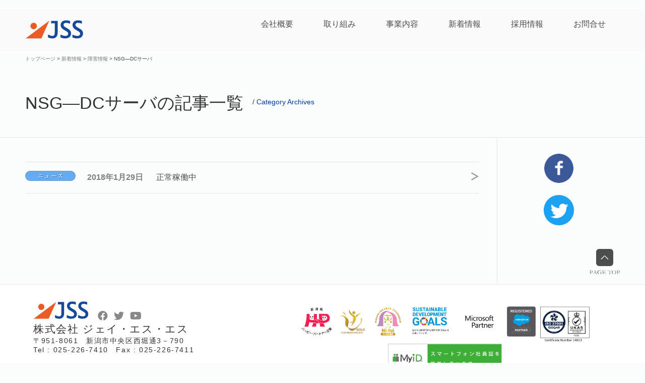

--- FILE ---
content_type: text/html; charset=UTF-8
request_url: https://www.jss-net.com/category/failure/nsgsv-dc1-ad-nsg-gr-jp/
body_size: 7620
content:
<!doctype html>
<html class="no-js" lang="ja" prefix="og: http://ogp.me/ns#">

<head>
  <meta name="msvalidate.01" content="CA7D211C9A44A7F97F0801AD9EDA0EBE" />
  <meta charset="UTF-8">
  <meta http-equiv="X-UA-Compatible" content="IE=edge">
  <title>NSG―DCサーバ | 株式会社ジェイ・エス・エス</title>
  <meta name="viewport" content="width=device-width, initial-scale=1">

  <link href="https://cdn.jsdelivr.net/npm/bootstrap@5.0.0-beta1/dist/css/bootstrap.min.css" rel="stylesheet" integrity="sha384-giJF6kkoqNQ00vy+HMDP7azOuL0xtbfIcaT9wjKHr8RbDVddVHyTfAAsrekwKmP1" crossorigin="anonymous">
  <link rel="stylesheet" href="https://pro.fontawesome.com/releases/v5.10.0/css/all.css" integrity="sha384-AYmEC3Yw5cVb3ZcuHtOA93w35dYTsvhLPVnYs9eStHfGJvOvKxVfELGroGkvsg+p" crossorigin="anonymous" />
  <link rel="apple-touch-icon" href="apple-touch-icon.png">
  <!-- Place favicon.ico in the root directory -->

  <script src="https://cdn.jsdelivr.net/npm/@popperjs/core@2.5.4/dist/umd/popper.min.js" integrity="sha384-q2kxQ16AaE6UbzuKqyBE9/u/KzioAlnx2maXQHiDX9d4/zp8Ok3f+M7DPm+Ib6IU" crossorigin="anonymous"></script>
  <script src="https://cdn.jsdelivr.net/npm/bootstrap@5.0.0-beta1/dist/js/bootstrap.min.js" integrity="sha384-pQQkAEnwaBkjpqZ8RU1fF1AKtTcHJwFl3pblpTlHXybJjHpMYo79HY3hIi4NKxyj" crossorigin="anonymous"></script>
  
<!-- All in One SEO Pack 2.6.1 by Michael Torbert of Semper Fi Web Design[244,282] -->
<meta name="robots" content="noindex,follow" />

<link rel="canonical" href="https://www.jss-net.com/category/failure/nsgsv-dc1-ad-nsg-gr-jp/" />
<!-- /all in one seo pack -->

<!-- This site is optimized with the Yoast SEO plugin v7.7.3 - https://yoast.com/wordpress/plugins/seo/ -->
<link rel="canonical" href="https://www.jss-net.com/category/failure/nsgsv-dc1-ad-nsg-gr-jp/" />
<meta property="og:locale" content="ja_JP" />
<meta property="og:type" content="object" />
<meta property="og:title" content="NSG―DCサーバ アーカイブ | 株式会社ジェイ・エス・エス" />
<meta property="og:url" content="https://www.jss-net.com/category/failure/nsgsv-dc1-ad-nsg-gr-jp/" />
<meta property="og:site_name" content="株式会社ジェイ・エス・エス" />
<meta name="twitter:card" content="summary" />
<meta name="twitter:title" content="NSG―DCサーバ アーカイブ | 株式会社ジェイ・エス・エス" />
<meta name="twitter:site" content="@jss_niigata" />
<!-- / Yoast SEO plugin. -->

<link rel='dns-prefetch' href='//ajax.googleapis.com' />
<link rel='dns-prefetch' href='//ajaxzip3.github.io' />
<link rel='dns-prefetch' href='//s.w.org' />
		<script type="text/javascript">
			window._wpemojiSettings = {"baseUrl":"https:\/\/s.w.org\/images\/core\/emoji\/13.0.0\/72x72\/","ext":".png","svgUrl":"https:\/\/s.w.org\/images\/core\/emoji\/13.0.0\/svg\/","svgExt":".svg","source":{"concatemoji":"https:\/\/www.jss-net.com\/wp-includes\/js\/wp-emoji-release.min.js?ver=5.5.17"}};
			!function(e,a,t){var n,r,o,i=a.createElement("canvas"),p=i.getContext&&i.getContext("2d");function s(e,t){var a=String.fromCharCode;p.clearRect(0,0,i.width,i.height),p.fillText(a.apply(this,e),0,0);e=i.toDataURL();return p.clearRect(0,0,i.width,i.height),p.fillText(a.apply(this,t),0,0),e===i.toDataURL()}function c(e){var t=a.createElement("script");t.src=e,t.defer=t.type="text/javascript",a.getElementsByTagName("head")[0].appendChild(t)}for(o=Array("flag","emoji"),t.supports={everything:!0,everythingExceptFlag:!0},r=0;r<o.length;r++)t.supports[o[r]]=function(e){if(!p||!p.fillText)return!1;switch(p.textBaseline="top",p.font="600 32px Arial",e){case"flag":return s([127987,65039,8205,9895,65039],[127987,65039,8203,9895,65039])?!1:!s([55356,56826,55356,56819],[55356,56826,8203,55356,56819])&&!s([55356,57332,56128,56423,56128,56418,56128,56421,56128,56430,56128,56423,56128,56447],[55356,57332,8203,56128,56423,8203,56128,56418,8203,56128,56421,8203,56128,56430,8203,56128,56423,8203,56128,56447]);case"emoji":return!s([55357,56424,8205,55356,57212],[55357,56424,8203,55356,57212])}return!1}(o[r]),t.supports.everything=t.supports.everything&&t.supports[o[r]],"flag"!==o[r]&&(t.supports.everythingExceptFlag=t.supports.everythingExceptFlag&&t.supports[o[r]]);t.supports.everythingExceptFlag=t.supports.everythingExceptFlag&&!t.supports.flag,t.DOMReady=!1,t.readyCallback=function(){t.DOMReady=!0},t.supports.everything||(n=function(){t.readyCallback()},a.addEventListener?(a.addEventListener("DOMContentLoaded",n,!1),e.addEventListener("load",n,!1)):(e.attachEvent("onload",n),a.attachEvent("onreadystatechange",function(){"complete"===a.readyState&&t.readyCallback()})),(n=t.source||{}).concatemoji?c(n.concatemoji):n.wpemoji&&n.twemoji&&(c(n.twemoji),c(n.wpemoji)))}(window,document,window._wpemojiSettings);
		</script>
		<style type="text/css">
img.wp-smiley,
img.emoji {
	display: inline !important;
	border: none !important;
	box-shadow: none !important;
	height: 1em !important;
	width: 1em !important;
	margin: 0 .07em !important;
	vertical-align: -0.1em !important;
	background: none !important;
	padding: 0 !important;
}
</style>
	<link rel='stylesheet' id='style-css'  href='https://www.jss-net.com/wp-content/themes/jss/css/style.css?ver=5.4' type='text/css' media='all' />
<link rel='stylesheet' id='flexslider-css'  href='https://www.jss-net.com/wp-content/themes/jss/css/flexslider.css?ver=1.0' type='text/css' media='all' />
<link rel='stylesheet' id='prettyPhoto-css'  href='https://www.jss-net.com/wp-content/themes/jss/css/prettyPhoto.css?ver=1.0' type='text/css' media='all' />
<link rel='stylesheet' id='colorbox-css'  href='https://www.jss-net.com/wp-content/themes/jss/css/colorbox.css?ver=1.6' type='text/css' media='all' />
<link rel='stylesheet' id='jqueryui-css'  href='https://www.jss-net.com/wp-content/themes/jss/css/jquery-ui.min.css?ver=1.11.4' type='text/css' media='all' />
<link rel='stylesheet' id='validationEngine-css'  href='https://www.jss-net.com/wp-content/themes/jss/css/validationEngine.jquery.css?ver=2.6.2' type='text/css' media='all' />
<link rel='stylesheet' id='animate-css'  href='https://www.jss-net.com/wp-content/themes/jss/js/wowjs/animate.css?ver=1.0' type='text/css' media='all' />
<link rel='stylesheet' id='style2021-css'  href='https://www.jss-net.com/wp-content/themes/jss/css/home2021.css?ver=1.3' type='text/css' media='all' />
<link rel='stylesheet' id='wp-block-library-css'  href='https://www.jss-net.com/wp-includes/css/dist/block-library/style.min.css?ver=5.5.17' type='text/css' media='all' />
<link rel='stylesheet' id='contact-form-7-css'  href='https://www.jss-net.com/wp-content/plugins/contact-form-7/includes/css/styles.css?ver=5.0.2' type='text/css' media='all' />
<link rel='stylesheet' id='contact-form-7-confirm-css'  href='https://www.jss-net.com/wp-content/plugins/contact-form-7-add-confirm/includes/css/styles.css?ver=5.1' type='text/css' media='all' />
<link rel='stylesheet' id='wp-pagenavi-css'  href='https://www.jss-net.com/wp-content/plugins/wp-pagenavi/pagenavi-css.css?ver=2.70' type='text/css' media='all' />
<link rel='stylesheet' id='dashicons-css'  href='https://www.jss-net.com/wp-includes/css/dashicons.min.css?ver=5.5.17' type='text/css' media='all' />
<link rel='stylesheet' id='wp-members-css'  href='https://www.jss-net.com/wp-content/plugins/wp-members/css/generic-no-float.css?ver=3.1.9.3' type='text/css' media='all' />
<script type='text/javascript' src='https://www.jss-net.com/wp-includes/js/jquery/jquery.js?ver=1.12.4-wp' id='jquery-core-js'></script>
<link rel="https://api.w.org/" href="https://www.jss-net.com/wp-json/" /><link rel="alternate" type="application/json" href="https://www.jss-net.com/wp-json/wp/v2/categories/261" /><link rel="icon" href="https://www.jss-net.com/wp-content/uploads/cropped-20e647b294eea3d1683e21dabee53092-32x32.png" sizes="32x32" />
<link rel="icon" href="https://www.jss-net.com/wp-content/uploads/cropped-20e647b294eea3d1683e21dabee53092-192x192.png" sizes="192x192" />
<link rel="apple-touch-icon" href="https://www.jss-net.com/wp-content/uploads/cropped-20e647b294eea3d1683e21dabee53092-180x180.png" />
<meta name="msapplication-TileImage" content="https://www.jss-net.com/wp-content/uploads/cropped-20e647b294eea3d1683e21dabee53092-270x270.png" />
		<style type="text/css" id="wp-custom-css">
			.wp-block-image img {
    height: auto;
}		</style>
		

  <!-- Global site tag (gtag.js) - Google Analytics -->
<!-- GTMに統一　2023/6/16
  <script async src="https://www.googletagmanager.com/gtag/js?id=G-R3TGT3RMDX"></script>
  <script>
    window.dataLayer = window.dataLayer || [];
    function gtag(){dataLayer.push(arguments);}
    gtag('js', new Date());

    gtag('config', 'G-R3TGT3RMDX');
  </script>
-->
	<!-- Google Tag Manager 2023/6/16 -->
		<script>(function(w,d,s,l,i){w[l]=w[l]||[];w[l].push({'gtm.start':
		new Date().getTime(),event:'gtm.js'});var f=d.getElementsByTagName(s)[0],
		j=d.createElement(s),dl=l!='dataLayer'?'&l='+l:'';j.async=true;j.src=
		'https://www.googletagmanager.com/gtm.js?id='+i+dl;f.parentNode.insertBefore(j,f);
		})(window,document,'script','dataLayer','GTM-WWPFVRX');</script>
	<!-- End Google Tag Manager -->

  <script src="https://www.jss-net.com/wp-content/themes/jss/js/vendor/jquery-1.11.2.min.js"></script>
  <script>
    // Eadg用フォント
    $(function() {
      var userAgent = window.navigator.userAgent.toLowerCase();
      if (userAgent.indexOf('edg') != -1 || userAgent.indexOf('edge') != -1) {
        $('html').css('font-size', '70%');
      }
    });
  </script>


</head>

<body>
	<!-- Google Tag Manager (noscript) 2023/6/16 -->
	<noscript><iframe src="https://www.googletagmanager.com/ns.html?id=GTM-WWPFVRX"
	height="0" width="0" style="display:none;visibility:hidden"></iframe></noscript>
	<!-- End Google Tag Manager (noscript) -->
	
  <header>
    <div class="header-main">
      <div class="header-main-inner">
        <div class="logo">
          <h1>
            <a href="https://www.jss-net.com">
              <img src="https://www.jss-net.com/wp-content/themes/jss/images/jss-logo.svg" alt="NSG―DCサーバ アーカイブ | 株式会社ジェイ・エス・エス">
            </a>
          </h1>
        </div><!-- /.logo -->
        <div>
          <ul id="menu-%e3%83%a1%e3%82%a4%e3%83%b3%e3%83%a1%e3%83%8b%e3%83%a5%e3%83%bc" class="main-menu2021"><li id="menu-item-26051" class="menu-item menu-item-type-post_type menu-item-object-page menu-item-26051"><a href="https://www.jss-net.com/company/">会社概要</a></li>
<li id="menu-item-81891" class="menu-item menu-item-type-post_type menu-item-object-page menu-item-81891"><a href="https://www.jss-net.com/attempt/">取り組み</a></li>
<li id="menu-item-411" class="menu-item menu-item-type-post_type menu-item-object-page menu-item-411"><a href="https://www.jss-net.com/services/">事業内容</a></li>
<li id="menu-item-431" class="blinking menu-item menu-item-type-post_type menu-item-object-page current_page_parent menu-item-431"><a href="https://www.jss-net.com/topics/">新着情報</a></li>
<li id="menu-item-78019" class="menu-item menu-item-type-custom menu-item-object-custom menu-item-78019"><a href="https://www.jss-net.com/recruit/">採用情報</a></li>
<li id="menu-item-3691" class="menu-item menu-item-type-post_type menu-item-object-page menu-item-3691"><a href="https://www.jss-net.com/inquire/">お問合せ</a></li>
</ul>          <span class="sp-menu-button"></span>
          <ul id="menu-%e3%83%a1%e3%82%a4%e3%83%b3%e3%83%a1%e3%83%8b%e3%83%a5%e3%83%bc-1" class="sp-menu"><li class="menu-item menu-item-type-post_type menu-item-object-page menu-item-26051"><a href="https://www.jss-net.com/company/">会社概要</a></li>
<li class="menu-item menu-item-type-post_type menu-item-object-page menu-item-81891"><a href="https://www.jss-net.com/attempt/">取り組み</a></li>
<li class="menu-item menu-item-type-post_type menu-item-object-page menu-item-411"><a href="https://www.jss-net.com/services/">事業内容</a></li>
<li class="blinking menu-item menu-item-type-post_type menu-item-object-page current_page_parent menu-item-431"><a href="https://www.jss-net.com/topics/">新着情報</a></li>
<li class="menu-item menu-item-type-custom menu-item-object-custom menu-item-78019"><a href="https://www.jss-net.com/recruit/">採用情報</a></li>
<li class="menu-item menu-item-type-post_type menu-item-object-page menu-item-3691"><a href="https://www.jss-net.com/inquire/">お問合せ</a></li>
</ul>        </div>
        <!-- /.header-main-inner -->
      </div>
    </div><!-- /.header-main -->
  </header>
<!-- YOAST用のパン屑リストはコメントアウト
<div class="breadcrumbs clear">
	<div class="breadcrumbs-inner">
			</div>
</div>
-->


<div class="breadcrumbs clear">
  <div class="breadcrumbs-inner">
    <!-- Breadcrumb NavXT 6.1.0 -->
<span property="itemListElement" typeof="ListItem"><a property="item" typeof="WebPage" title="株式会社ジェイ・エス・エスへ移動" href="https://www.jss-net.com" class="home"><span property="name">トップページ</span></a><meta property="position" content="1"></span> &gt; <span property="itemListElement" typeof="ListItem"><a property="item" typeof="WebPage" title="新着情報へ移動" href="https://www.jss-net.com/topics/" class="post-root post post-post"><span property="name">新着情報</span></a><meta property="position" content="2"></span> &gt; <span property="itemListElement" typeof="ListItem"><a property="item" typeof="WebPage" title="障害情報のカテゴリーアーカイブへ移動" href="https://www.jss-net.com/category/failure/" class="taxonomy category"><span property="name">障害情報</span></a><meta property="position" content="3"></span> &gt; <span property="itemListElement" typeof="ListItem"><span property="name">NSG―DCサーバ</span><meta property="position" content="4"></span>  </div>
</div>

<div class="page-title">
	<div class="page-title-inner">
		<h1>NSG―DCサーバの記事一覧</h1>
		<span class="subtitle">Category Archives</span>
	</div><!-- /.page-title-inner -->
</div><!-- /.page-title -->

<div class="main">
	<div class="main-inner">
	<div class="sidebar-border"></div>

		<div class="content">

		<ul class="posts">

			
						<li>
				<a href="https://www.jss-net.com/category/failure/nsgsv-dc1-ad-nsg-gr-jp/" class="cat news">NSG―DCサーバ</a>
				<span class="date">2018年1月29日</span>
				<a href="https://www.jss-net.com/%e7%8f%be%e5%9c%a8%e6%ad%a3%e5%b8%b8%e7%a8%bc%e5%83%8d%e4%b8%ad%e3%81%a7%e3%81%99%e3%80%82/" class="post-link">正常稼働中</a>
			</li>

						
			
			
		</ul>

		<div class="navigation clearfix">
								</div>

		</div><!-- /.content -->

		<div class="sidebar">
	
            <div class="side-sns-area">

   <div class="sf-fl side-sns-btn">
      <a href="https://www.facebook.com/jss.niigata" target="blank">
         <div class="">
               <img src="https://www.jss-net.com/wp-content/uploads/Facebook.png" />
         </div>
      </a>
   </div>

   <div class="sf-fl side-sns-btn last">
      <a href="https://twitter.com/jss_niigata" target="blank">
         <div class="">
            <img src="https://www.jss-net.com/wp-content/uploads/Twitter_Social_Icon_Circle_Color.png" />
         </div>
      </a>
   </div>

   <!-- <div class="sf-fl side-sns-btn">
      <a href="https://line.me/R/ti/p/%40xys1391s" target="blank">
         <div class="">
            <img alt="友だち追加数" src="https://www.jss-net.com/wp-content/uploads/LINE_SOCIAL_Circle.png">
         </div>
      </a>
   </div>

   <div class="sf-fl side-sns-btn last">
      <a href="https://www.instagram.com/jss.company/" target="blank">
         <div class="">
            <img src="https://www.jss-net.com/wp-content/uploads/1a130ae43a197f031553b95bf93b6be0.png" />
         </div>
      </a>
   </div> -->

   <!-- <a href="https://www.jss-net.com/blogs/" target="blank">
      <div class="sns_button_blog">
         ブログ
      </div>
   </a> -->

   </div>

</div><!-- /.sidebar -->

<div class="clear"></div>
	</div><!-- /.main-inner -->
</div><!-- /.main -->

        <div class="content-outro">
          <div class="social"></div>
          <span class="page-top"></span>
        </div><!-- /.content-outro -->

        <footer class="bottom2">
          <div class="row footer-bottom-inner">
            <div class="col-12 col-md-5 py-1 px-3">
              <div class="top-sns-area" style="float:left">
                <img style="width:120px;padding-right:10px;" src="https://www.jss-net.com/wp-content/themes/jss/images/jss-logo.svg" alt="NSG―DCサーバ アーカイブ | 株式会社ジェイ・エス・エス">
                <a href="https://www.facebook.com/jss.niigata" target="_blank"><i class="px-1 fab fa-facebook"></i></a>
                <a href="https://twitter.com/jss_niigata" target="_blank"><i class="px-1 fab fa-twitter"></i></a>
                <a href="https://www.youtube.com/channel/UCPTQw41_czZsAkezSEFgQcQ" target="_blank"><i class="px-1 fab fa-youtube"></i></a>
                <!-- 
                <a href="https://www.instagram.com/jss.company/" target="_blank"><i class="px-1 fab fa-instagram"></i></a>
                <a href="https://line.me/R/ti/p/%40xys1391s" target="_blank"><i class="px-1 fab fa-line"></i></a>
                 -->
              </div>
              <div style="clear:both;"></div>
              <h5 class="py-0">株式会社 ジェイ・エス・エス</h5>
              <p>
                〒951-8061　新潟市中央区西堀通3－790
                <br>Tel : 025-226-7410　Fax : 025-226-7411<br>
              </p><br>
              <ul id="menu-%e3%83%95%e3%83%83%e3%82%bf%e3%83%bc%ef%bc%86sp%e3%83%a1%e3%83%8b%e3%83%a5%e3%83%bc" class="footer-links"><li id="menu-item-471" class="menu-item menu-item-type-post_type menu-item-object-page menu-item-471"><a href="https://www.jss-net.com/privacy-policy/">プライバシーポリシー</a></li>
<li id="menu-item-7331" class="menu-item menu-item-type-custom menu-item-object-custom menu-item-7331"><a target="_blank" rel="noopener noreferrer" href="https://www.jss-net.com/isms/">ISMS基本方針</a></li>
</ul>
            </div>
            <div class="col-12 col-md-7 pt-md-3 text-center">
              <!-- footer-JSS-banners -->
              <ul class="footer-banners">
                <li>
                  <a href="https://www.jss-net.com/20230222-2/" target="_blank">
                    <img src="https://www.jss-net.com/wp-content/uploads/happypt.jpg" alt="ハッピーパートナー" style="max-height:60px;width:auto;" />
                  </a>
                </li>
                <li>
                  <a href="https://www.jss-net.com/20240401-02/" target="_blank">
                    <img src="https://www.jss-net.com/wp-content/uploads/kenko-gold-icon.png" alt="新潟市健康経営" style="max-height:60px;width:auto;" />
                  </a>
                </li>
                <li>
                  <a href="https://www.jss-net.com/20251016-01/" target="_blank">
                    <img src="https://www.jss-net.com/wp-content/uploads/ni-ful_gold.jpg" alt="Ni-ful（ニーフル）" style="max-height:60px;width:auto;" />
                  </a>
                </li>
                <li>
                  <a href="https://www.jss-net.com/sdgs/">
                    <img src="https://www.jss-net.com/wp-content/uploads/8947c16617b2b122fdbb6d90c94e2247.png" alt="" style="max-height:60px;width:auto;background:#fff;">
                  </a>
                </li>
                <li>
                  <a href="https://www.microsoft.com/ja-jp/partner/default.aspx" target="_blank">
                    <img src="https://www.jss-net.com/wp-content/uploads/4c37733a83906bf69a2e536b73584bd2.png" style="max-height:60px;width:auto;" />
                  </a>
                </li>
                <li>
                  <a href="https://appexchangejp.salesforce.com/appxConsultingListingDetail?listingId=a0N3A00000FYfWQUA1" target="_blank">
                    <img src="https://www.jss-net.com/wp-content/uploads/2019_Salesforce_Partner_Badge_Registered_RGB.png" style="max-height:60px;width:auto;" />
                  </a>
                </li>
                <li>
                  <a href="https://www.jss-net.com/isms/" target="_blank">
                    <img src="https://www.jss-net.com/wp-content/uploads/ISOQAR-UKAS-ISO-27001-joint-logo.png" alt="ISMS取得" style="max-height:70px;width:auto;" />
                  </a>
                </li>
                <li>
                  <a href="https://www.jss-net.com/news20191030/">
                    <img src="https://www.jss-net.com/wp-content/uploads/47cf6acd3065479b45db1ff556b5acdb.png" alt="スマートフォン社員証を利用しています。" style="max-height:60px;width:auto;border: 1px solid #ccc;">
                  </a>
                </li>
              </ul>
              <!-- /.footer-jss-banners -->
            </div>

          </div>


          <script type="text/javascript" src="https://seal.globalsign.com/SiteSeal/gmogs_image_100-50_ja.js" defer="defer"></script>
          <script type="text/javascript" src="https://seal.globalsign.com/SiteSeal/gmogs_flash_115-57_ja.js"></script>
          </div><!-- /.footer-bottom-inner -->

          <!-- footer-NSG-banners -->
          <ul class="footer-banners text-center">
            <li><a href="https://www.albirex.com/" target="_blank"><img src="https://www.jss-net.com/wp-content/themes/jss/images/banner-albirexbb.png" alt="株式会社ジェイ･エス･エスはチームアルビレックスBBを応援しています。"></a></li>
            <li><a href="http://www.team-albirex.com/" target="_blank"><img src="https://www.jss-net.com/wp-content/themes/jss/images/banner-albirex.jpg" alt="株式会社ジェイ･エス･エスはチームアルビレックスを応援しています。"></a></li>
            <li><a href="http://www.igyosyu501.jp/" target="_blank"><img src="https://www.jss-net.com/wp-content/themes/jss/images/banner-501.png" alt="異業種交流会501" style="width:auto;height:40px;"></a></li>
            <li><a href="https://www.facebook.com/nsg.gr.jp" target="_blank"><img src="https://www.jss-net.com/wp-content/themes/jss/images/facebook_nsg.png" alt="NSGグループfacebook"></a></li>
            <li><a href="https://www.nsg.gr.jp/book03/" target="_blank"><img src="https://www.jss-net.com/wp-content/uploads/a282a9064f7c2897d38732a5150f6260.gif" alt="池田弘著『ライフデザイン力　未来を切り開く力の育み方』書籍のご紹介" style="width:160px;height:auto;"></a></li>
            <li><a href="https://www.nsg.gr.jp/book04/?utm_source=groupsite&utm_medium=banner&utm_campaign=book04" target="_blank"><img src="https://www.jss-net.com/wp-content/uploads/banner-book4.png" alt="池田弘著『人づくりで幸せと豊かさを～ＮＳＧグループの挑戦』書籍のご紹介" style="width:160px;height:auto;"></a></li>
          </ul>
          <!-- /.footer-NSG-banners -->


          <!-- ここからhtmlファイルへ貼り付け -->
          <div id="nsgFooterNav" class="my-4">
            <ul class="nsgclr">
              <li><a href="http://www.nsg.gr.jp/idea.html" target="_blank">NSGグループ経営理念</a></li>
              <li><a href="http://www.nsg.gr.jp/message.html" target="_blank">NSG代表メッセージ</a></li>
              <li><a href="http://www.nsg.gr.jp/outline.html" target="_blank">NSGグループ概要</a></li>
              <li><a href="http://www.nsg.gr.jp/torikumi.html" target="_blank">NSGの取り組み</a></li>
              <li><a href="http://www.nsg.gr.jp/sport.html" target="_blank">まち・スポーツ・文化</a></li>
            </ul>
          </div>
          <!-- /ここまで貼り付け -->

          <p class="text-center mb-3">
            &copy; 2026 JSS Co.,Ltd. All Rights Reserved.
          </p>
        </footer><!-- /footer.bottom -->
        <script type='text/javascript' src='https://ajax.googleapis.com/ajax/libs/jqueryui/1.11.4/jquery-ui.min.js?ver=1.11.4' id='jqueryui-js'></script>
<script type='text/javascript' src='https://www.jss-net.com/wp-content/themes/jss/js/jquery.flexslider-min.js?ver=1.0' id='flexslider-js'></script>
<script type='text/javascript' src='https://www.jss-net.com/wp-content/themes/jss/js/jquery.sticky.js?ver=1.0' id='sticky-js'></script>
<script type='text/javascript' src='https://www.jss-net.com/wp-content/themes/jss/js/jquery.prettyPhoto.js?ver=1.0' id='prettyPhoto-js'></script>
<script type='text/javascript' src='https://www.jss-net.com/wp-content/themes/jss/js/jquery.colorbox-min.js?ver=1.6' id='jqueryColorBox-js'></script>
<script type='text/javascript' src='https://www.jss-net.com/wp-content/themes/jss/js/main.js?ver=1.0' id='main-js'></script>
<script type='text/javascript' src='https://www.jss-net.com/wp-content/themes/jss/js/jquery.autoKana.js?ver=1.0' id='jqueryAutoKana-js'></script>
<script type='text/javascript' src='https://ajaxzip3.github.io/ajaxzip3.js?ver=1.0' id='ajaxzip3-js'></script>
<script type='text/javascript' src='https://www.jss-net.com/wp-content/themes/jss/js/datepicker-ja.js?ver=1.11.4' id='datePicker-js'></script>
<script type='text/javascript' src='https://www.jss-net.com/wp-content/themes/jss/js/jquery.validationEngine.js?ver=2.6.2' id='validationEngine-js'></script>
<script type='text/javascript' src='https://www.jss-net.com/wp-content/themes/jss/js/jquery.validationEngine-ja.js?ver=2.6.2' id='validationEngineLang-js'></script>
<script type='text/javascript' src='https://www.jss-net.com/wp-content/themes/jss/js/jquery.selection.js?ver=1.0' id='selection-js'></script>
<script type='text/javascript' id='contact-form-7-js-extra'>
/* <![CDATA[ */
var wpcf7 = {"apiSettings":{"root":"https:\/\/www.jss-net.com\/wp-json\/contact-form-7\/v1","namespace":"contact-form-7\/v1"},"recaptcha":{"messages":{"empty":"\u3042\u306a\u305f\u304c\u30ed\u30dc\u30c3\u30c8\u3067\u306f\u306a\u3044\u3053\u3068\u3092\u8a3c\u660e\u3057\u3066\u304f\u3060\u3055\u3044\u3002"}}};
/* ]]> */
</script>
<script type='text/javascript' src='https://www.jss-net.com/wp-content/plugins/contact-form-7/includes/js/scripts.js?ver=5.0.2' id='contact-form-7-js'></script>
<script type='text/javascript' src='https://www.jss-net.com/wp-includes/js/jquery/jquery.form.min.js?ver=4.2.1' id='jquery-form-js'></script>
<script type='text/javascript' src='https://www.jss-net.com/wp-content/plugins/contact-form-7-add-confirm/includes/js/scripts.js?ver=5.1' id='contact-form-7-confirm-js'></script>
<script type='text/javascript' src='https://www.jss-net.com/wp-includes/js/wp-embed.min.js?ver=5.5.17' id='wp-embed-js'></script>



        </body>

        </html>

--- FILE ---
content_type: text/css
request_url: https://www.jss-net.com/wp-content/themes/jss/css/style.css?ver=5.4
body_size: 10007
content:
@charset "UTF-8";
html, body, div, span, applet, object, iframe,
h1, h2, h3, h4, h5, h6, p, blockquote, pre,
a, abbr, acronym, address, big, cite, code,
del, dfn, em, img, ins, kbd, q, s, samp,
small, strike, strong, sub, sup, tt, var,
b, u, i, center,
dl, dt, dd, ol, ul, li,
fieldset, form, label, legend,
table, caption, tbody, tfoot, thead, tr, th, td,
article, aside, canvas, details, embed,
figure, figcaption, footer, header, hgroup,
menu, nav, output, ruby, section, summary,
time, mark, audio, video {
  margin: 0;
  padding: 0;
  border: 0;
  font: inherit;
  font-size: 100%;
  vertical-align: baseline; 
}

html {
  line-height: 1; 
}

ol, ul {
  list-style: none; 
}

table {
  border-collapse: collapse;
  border-spacing: 0; 
}

caption, th, td {
  text-align: left;
  font-weight: normal;
  vertical-align: middle; 
}

q, blockquote {
  quotes: none; 
}
q:before, q:after, blockquote:before, blockquote:after {
    content: "";
    content: none; 
}

a img {
  border: none; 
}

article, aside, details, figcaption, figure, footer, header, hgroup, main, menu, nav, section, summary {
  display: block; 
}

html {
  box-sizing: border-box; 
}

*, *::after, *::before {
  box-sizing: inherit; 
}

#searchform {
  position: relative;
  margin-bottom: 60px;
}
#searchform button {
  position: absolute;
  top: 8px;
  right: 12px;
}
/*  TOC 
01. GENERAL TYPOGRAPHY
02. STRUCTURE
*/
/*
=================================================================================
00. GLOBAL SETTINGS & VARIAVLES FOR SASS, COMPASS, BOURBON & NEAT
================================================================================= */
/* SETTINGS
--------------------------------------------- */
/* VARIABLES
--------------------------------------------- */
/* MEDIA QUERY BREAKPOINTS
--------------------------------------------- */
/*
=================================================================================
01. TYPOGRAPHY
================================================================================= */
/* IMPORT FONTS
--------------------------------------------- */
/* SET FONTS
--------------------------------------------- */
body {
  font-size: 14px;
  color: #4d4d4d;
  font-family: メイリオ, Meiryo, sans-serif; }

/*
=================================================================================
02. COMMON HTML TAGS
================================================================================= */
/* HEADINGS
--------------------------------------------- */
/* TEXTS
--------------------------------------------- */
strong {
  font-weight: bold; 
}

i, em {
  font-style: italic; 
}

.red {
  color: red; 
}

.small {
  font-size: 10px; 
}

.underline {
  text-decoration: underline; 
}

.tac {
  text-align: center; 
}

/* LISTS
--------------------------------------------- */
/* A
--------------------------------------------- */
a {
  text-decoration: none;
  transition: all 1s ease; 
}

a.marker {
  display: block;
  font-size: 12px;
  letter-spacing: 1px;
  color: #003e9b;
  padding-left: 20px;
  position: relative; 
}
a.marker:hover {
    text-decoration: underline; 
}
  a.marker:before {
    background: url(../images/marker.svg) no-repeat;
    background-size: 12px 12px;
    content: " ";
    display: block;
    height: 16px;
    width: 16px;
    position: absolute;
    left: 0;
    top: 0;
}

/* STRUCTURES
--------------------------------------------- */
.divider {
  height: 30px;
  clear: both;
  border-bottom: 1px dashed #aaa; 
}

.divider.plain {
    border: none; 
}

/* TABLE
--------------------------------------------- */
table {
  width: 100%;
  border-collapse: collapse;
  border: 1px solid #e5e5e5;
  margin: 30px 0; }
  table tr th, table tr td {
    padding: 10px;
    border: 1px solid #e5e5e5;
	font-size: 0.9em;
    line-height: 1.5em; }
  table tr th {
    background: #f5fafc;
    color: #014ca0; }
  table tr.no-border th, table tr.no-border td {
    border-bottom: none !important;
    border-top: none !important; }
  table tr.has-children th, table tr.has-children td {
    border: none; }
  table tr.has-children td {
    font-weight: bold !important; }
  table.intro-steps {
    margin: 10px 0; }
    table.intro-steps tr {
      background: #f5f5f5; }
      table.intro-steps tr:nth-child(even) {
        background: rgba(0, 150, 121, 0.05); }
      table.intro-steps tr th {
        background: #009679;
        color: white;
        font-weight: bold; }
      table.intro-steps tr th.first-column {
        width: 5%; }
  table.pricing {
    margin: 0; }
    table.pricing th, table.pricing td {
      background: white;
      font-weight: bold; }
    table.pricing th {
      width: 66%; }
    table.pricing tr.no-border td {
      font-weight: normal;
      padding: 10px; }
  @media screen and (max-width: 640px) {
    table {
      width: 100%; }
      table tbody {
        width: 100%; }
      table tr {
        display: block;
        width: 100%; }
        table tr td, table tr th {
          border: none;
          display: block; }
        table tr th {
          width: 100% !important;
          text-align: left !important; }
        table tr td {
          width: 100%; } }

/* FORMS
--------------------------------------------- */
input[type="text"], input[type="email"], textarea {
  border: 1px solid #ddd;
  font-size: 14px; }

input[type="text"], input[type="email"] {
  padding: 5px; }

input[type="submit"] {
  padding: 10px;
  display: inline-block;
  width: 100px;
  border: none;
  background: #f5f5f5;
  font-size: 14px;
  border: 1px solid #e5e5e5;
  font-weight: bold; }

input[type="confirm"] {
  padding: 10px;
  display: inline-block;
  width: 100px;
  border: none;
  background: #f5f5f5;
  font-size: 14px;
  border: 1px solid #e5e5e5;
  font-weight: bold; }

input[type="button"] {
  padding: 10px;
  display: inline-block;
  width: 150px;
  border: none;
  background: #f5f5f5;
  font-size: 14px;
  border: 1px solid #e5e5e5;
  font-weight: bold; }

.wpcf7-form img {
  width: auto !important; }

textarea {
  width: 100%; }

@media screen and (max-width: 640px) {
  input[type="text"], input[type="email"] {
    width: 100%; } }
/*
=================================================================================
03. COLUMN LAYOUTS
================================================================================= */
/* ROW
--------------------------------------------- */
.row {
  overflow: hidden;
  *zoom: 1;
  margin-bottom: 20px; }

/* LAYOUTS
--------------------------------------------- */
@media screen and (max-width: 640px) {
  .main .main-inner .content {
    width: 100%;
    float: left; } }
@media screen and (min-width: 641px) {
  .main .main-inner .content {
    width: 79.41176%;
    padding-right: 2.94117%;
    float: left; } }
@media screen and (max-width: 640px) {
  .main .main-inner .sidebar {
    width: 100%;
    float: left; } }
@media screen and (min-width: 641px) {
  .main .main-inner .sidebar {
    width: 20.58823%;
    float: left; } }

/* PERCENTAGES
--------------------------------------------- */
@media screen and (max-width: 640px) {
  .one-half, .one-third, .two-third, .three-fourth, .one-fourth, .one-fifth, .two-fifth, .three-fifth, .four-fifth, .one-sixth, .five-sixth {
    position: relative;
    float: none;
    min-height: 1px;
    margin-bottom: 10px; } }
@media screen and (min-width: 641px) {
  .one-half {
    width: 48%; }

  .one-third {
    width: 30.66%; }

  .two-third {
    width: 65.33%; }

  .one-fourth {
    width: 22%; }

  .three-fourth {
    width: 74%; }

  .one-fifth {
    width: 16.8%; }

  .two-fifth {
    width: 37.6%; }

  .three-fifth {
    width: 58.4%; }

  .four-fifth {
    width: 79.2%; }

  .one-sixth {
    width: 13.33%; }

  .five-sixth {
    width: 82.67%; }

  .custom-column {
    position: relative;
    margin: 0;
    float: left; }

  .one-half, .one-third, .two-third, .three-fourth, .one-fourth, .one-fifth, .two-fifth, .three-fifth, .four-fifth, .one-sixth, .five-sixth {
    position: relative;
    margin-right: 4%;
    float: left;
    min-height: 1px;
    margin-bottom: 0; }

  .last {
    margin-right: 0 !important;
    clear: right; } }
/*
=================================================================================
04. HELPER CLASSES
================================================================================= */
/* FLOATS
--------------------------------------------- */
.fl {
  float: left; }

.fr {
  float: right; }

/* CLEARFIX
--------------------------------------------- */
.clear {
  clear: both; }

.clearfix:after {
  content: " ";
  visibility: hidden;
  display: block;
  height: 0;
  clear: both; }

/* MARGINS
--------------------------------------------- */
.nmt {
  margin-top: 0 !important; }

.nmb {
  margin-bottom: 0 !important; }

/*
=================================================================================
05. RESPONSIVE
================================================================================= */
/* OUTER CONTAINER
----------------------------------- */
.header-links, .header-main-inner, .top-catch-inner, .works-inner, .content-menu-inner,
.home-posts-inner, .footer-inner, .footer-bottom-inner, .main-inner, .page-title-inner,
.breadcrumbs-inner, .page-title-inner, .content-outro , .fair-banner-inner{
  overflow: hidden;
  *zoom: 1;
  max-width: 1180px;
  margin-left: auto;
  margin-right: auto;
}

/* GOOGLE MAPS
--------------------------------------------- */
.google-maps {
  margin-bottom: 30px; }
  .google-maps iframe {
    width: 100%; }

/*
=================================================================================
06. MIXINS
================================================================================= */
/* MIXINS
--------------------------------------------- */
/*
=================================================================================
07. WORDPRESS CLASSES
================================================================================= */
/* HEADINGS
--------------------------------------------- */
/*
=================================================================================
08. CUSTOM STYLES
================================================================================= */
/* HEADER
--------------------------------------------- */
header {
  position: relative;
  -moz-box-shadow: 0 5px 5px rgba(0, 0, 0, 0.12);
  -webkit-box-shadow: 0 5px 5px rgba(0, 0, 0, 0.12);
  box-shadow: 0 5px 5px rgba(0, 0, 0, 0.12);
  z-index: 9999;
  background: white; 
}

.header-links-container {
  background: #003e9b;
  height: 30px;
  padding: 8px 0; 
}

.header-links {
  text-align: right; 
}

.header-links li {
    font-size: 12px;
    display: inline-block;
    vertical-align: middle;
    padding: 0 1.5em;
    line-height: 14px;
    border-left: 1px solid rgba(255, 255, 255, 0.5); 
}

.header-links li a {
    color: white; 
}

.header-links li a:hover {
    text-decoration: underline; 
}

.header-links li:first-child {
    padding-left: 0;
    border-left: none; 
}

@media screen and (max-width: 640px) {
    .header-links {
        display: none; 
    } 
}

.header-main-inner {
  overflow: hidden;
  *zoom: 1;
  height: auto;
  padding: 20px 0;
  position: relative; 
}
  
.header-main-inner .logo {
    float: left;
    width: 210px; 
}

.header-main-inner .logo img {
      width: auto;
      height: 40px; 
}
.header-main-inner div.logo {
      width:130px;
}


.header-main-inner .main-menu {
    float: left; font-size: 12px; 
}



@media screen and (max-width: 640px) {
    .header-main-inner {
        overflow: visible;
        height: 80px; 
    }
    
    .header-main-inner .sp-menu-button {
        display: block;
        position: absolute;
        left: 120px;
        top: 0;
        width: 80px;
        height: 80px;
        background: url(../images/sp-menu-button.svg) no-repeat center;
        background-size: 30px 30px; 
    }
    
    .header-main-inner .sp-menu-button.sp-menu-button-active {
        background: url(../images/sp-menu-button-active.svg) no-repeat center #003e9b;
        background-size: 30px 30px;
        border-bottom: 1px solid white; 
    }
    
    .header-main-inner ul.sp-menu {
        display: none;
        background: #003e9b;
        position: absolute;
        z-index: 9999;
        width: 100%;
        left: 0;
        top: 80px; 
    }
    
    .header-main-inner ul.sp-menu li {
        border-bottom: 1px solid white; 
    }
    
    .header-main-inner ul.sp-menu li a {
        display: block;
        padding: 15px;
        color: white;
        font-size: 14px; 
    }
    
    .header-main-inner ul.sp-menu li:last-child {
        border: none; 
    }
    
    .header-main-inner ul.sp-menu.sp-menu-active {
          display: block; 
    }
    
    .header-main-inner .logo {
        margin-left: 15px;
        margin-top: auto; 
    }
    
    .header-main-inner .logo img {
        width: 100px;
        height: auto; 
    } 
    #isms-header-logo {
        display:none;

    }
    #albi-header-logo {
        display:none;
    }
    .header-main-inner div.logo {
        width:100px;
    }
    
    #nsg-header-logo {
        float:left;
        margin-left:10px;
    }
}
          
@media screen and (min-width: 641px) {
    .header-main-inner .sp-menu-button, .header-main-inner ul.sp-menu {
        display: none; 
    } 
    
    #isms-header-logo {
        float:left;
        width:120px;
        height:60px;
        margin-left:15px;
        margin-top:-20px;
    }
    #albi-header-logo {
        float:left;
        width:120px;
        height:60px;
        margin-left:10px;
        
    }
    #nsg-header-logo {
        float:left;
        
    }
}

.main-menu {
  text-align: right; }
  .main-menu li {
    display: inline-block;
    border-left: 1px solid #ddd;
    line-height: 40px; }
    .main-menu li a {
      display: block;
      padding: 0 1.75em;
      color: #4d4d4d;
      text-align: center;
      transition: none; }
    .main-menu li:hover a, .main-menu li .current-menu-item a {
      color: #003e9a; }
    .main-menu li:last-child {
      border-right: 1px solid #ddd; }
    .main-menu li.current-menu-item a {
      color: #003e9b; }
  @media screen and (max-width: 640px) {
    .main-menu {
      display: none; } }



.fair-banner {
   margin-top:10px;
}

.fair-banner-inner {
   text-align: center; 
   /*padding-left: 150px;*/
}



.slideshow {
    background: #e6e6e6;
    border-bottom: 1px solid #ccc; 
}
@media screen and (max-width: 640px) {
    .slideshow .flexslider.desktop {
        display: none; 
    } 
}

@media screen and (min-width: 641px) {
    .slideshow .flexslider.mobile {
        display: none; 
    } 
}

.slideshow-inner {
    max-width: 1200px;
    margin: 0 auto;
    background: #ddd;
}

.top-catch {
    background: url(../images/catch-bg.jpg) no-repeat top center; 
}

@media screen and (max-width: 640px) {
    .top-catch {
        background: url(../images/catch-bg-sp.jpg) no-repeat top center;
        background-size: cover;
        margin-bottom: 20px; 
    } 
}

@media screen and (min-width: 641px) {
    .top-catch {
        border-top: 1px solid white; 
    }
}

.top-catch-inner {
    padding: 56px 0; 
}
.top-catch-inner p {
    line-height: 2em; 
}

@media screen and (max-width: 640px) {
    .top-catch-inner {
       text-align: center; 
    }
    
    .top-catch-inner img.catch-image {
        width: 70%; 
    }
    .top-catch-inner p {
        padding: 0 30px;
        text-align: left;
    }
    .top-catch-inner p span {
        display: block;
        margin-bottom: 2em; 
    }
    .top-catch-inner p span:nth-child(n+2) {
        display: inline; 
    }
}

@media screen and (min-width: 641px) {
    .top-catch-inner {
        text-align: center; 
    }
    .top-catch-inner img.catch-image {
        width: 440px; 
    }
    .top-catch-inner p {
        padding: 0 30px; 
    }
    .top-catch-inner p span {
        display: inline; 
    } 
}

.works {
  border-top: 1px solid #003e9b; }
  .works h3 {
    color: #003e9b;
    margin-bottom: 2em;
    font-size: 20px; }
  @media screen and (max-width: 640px) {
    .works {
      padding: 0;
      padding-left: 10px;
      padding-right: 10px;
      border-top: none; }
      .works .works-inner {
        border-top: 2px solid #003e9b;
        padding: 24px 0; }
      .works h3 {
        margin-bottom: 1.25em;
        letter-spacing: 2px; } }
  @media screen and (min-width: 641px) {
    .works {
      padding: 28px 0 50px 0; } }

.works-list {
  overflow: hidden;
  *zoom: 1; }
  .works-list li {
    width: 20%;
    margin-right: 3.26797%;
    float: left;
    border: 1px solid #e5e5e5; }
    .works-list li:last-child {
      margin-right: 0; }
    .works-list li a {
      display: block; }
      .works-list li a img {
        width: 100%;
        display: block;
        background: #eee; }
      .works-list li a span {
        padding: 10px 10px 10px 30px;
        display: block;
        min-height: 3em;
        font-size: 13px;
        color: #4d4d4d;
        line-height: 1.5em;
        background: url(../images/post-marker-mini-blue.svg) no-repeat 16px 16px;
        background-size: 3.71px 4.54px; }
    .works-list li:hover a {
      text-decoration: underline; }
  @media screen and (max-width: 640px) {
    .works-list li {
      width: 49%;
      margin-right: 2%;
      margin-bottom: 10px;
      height: auto; }
      .works-list li:nth-child(even) {
        margin-right: 0; }
      .works-list li:nth-child(n+2) {
        margin-bottom: 0; }
      .works-list li a img {
        width: 100%; } }

.content-menu {
  background: #395071; }
  @media screen and (max-width: 640px) {
    .content-menu {
      padding: 0 10px;
      height: auto; }
      .content-menu .content-menu-inner {
        padding: 0;
        overflow: hidden;
        *zoom: 1; }
        .content-menu .content-menu-inner .content-type {
          width: 100%;
          height: auto;
          border-top: 1px solid #8896aa;
          padding: 30px 0; }
          .content-menu .content-menu-inner .content-type:first-child {
            border-top: none; } }
  @media screen and (min-width: 641px) {
    .content-menu {
      height: auto; }
      .content-menu .content-menu-inner {
        padding: 40px 0;
        overflow: hidden;
        *zoom: 1; }
        .content-menu .content-menu-inner .content-type {
          width: 33.33333%;
          float: left;
          border-right: 1px solid #8896aa; }
          .content-menu .content-menu-inner .content-type:first-child {
            border-left: 1px solid #8896aa; } }

.content-type {
  position: relative;
  transition: 1s all ease; }
  .content-type h4 {
    color: white;
    font-size: 18px;
    text-align: center;
    margin: 150px 0 1.25em 0; }
  .content-type p {
    padding: 0 40px;
    color: white;
    font-size: 13px;
    line-height: 1.75em;
    margin-bottom: 20px; }
  .content-type a {
    border: 1px solid white;
    margin: 0 auto;
    display: block;
    height: 20px;
    padding-top: 1px;
    line-height: 12px;
    text-align: center;
    color: white;
    width: 100px;
    font-size: 12px; }
    .content-type a:hover {
      background: rgba(255, 255, 255, 0.2); }
  @media screen and (max-width: 640px) {
    .content-type {
      height: auto; }
      .content-type .image {
        position: absolute;
        top: 25px;
        left: 0;
        height: 110px;
        text-align: center;
        width: 33%; }
        .content-type .image img {
          vertical-align: middle; }
          .content-type .image img.icon-works, .content-type .image img.icon-service, .content-type .image img.icon-company {
            width: 100%; }
      .content-type h4 {
        margin-top: 0;
        text-align: left;
        margin-left: 37%; }
      .content-type p {
        text-align: left;
        margin-left: 37%;
        padding: 0; }
      .content-type a {
        margin: 0 0 0 37%; } }
  @media screen and (min-width: 641px) {
    .content-type .image {
      position: absolute;
      top: 0;
      left: 0;
      height: 110px;
      text-align: center;
      width: 100%; }
      .content-type .image img {
        vertical-align: middle; }
        .content-type .image img.icon-works {
          width: 150px; }
        .content-type .image img.icon-service {
          width: 169px; }
        .content-type .image img.icon-company {
          width: 116px; } }

.home-posts .title {
  position: relative; }
  .home-posts .title h3 {
    font-size: 24px;
    letter-spacing: 2px;
    color: #003e9b;
    margin-bottom: .75em; }
  .home-posts .title a {
    display: block;
    position: absolute;
    top: 16px;
    font-size: 12px;
    letter-spacing: 1px;
    vertical-align: middle;
    right: 0;
    color: #003e9b;
    padding-left: 22px;
    line-height: 14px; }
    .home-posts .title a:hover {
      text-decoration: underline; }
    .home-posts .title a:before {
      background: url(../images/marker.svg) no-repeat;
      background-size: 14px 14px;
      content: " ";
      display: block;
      height: 16px;
      width: 16px;
      position: absolute;
      left: 0;
      top: 0; }
@media screen and (max-width: 640px) {
  .home-posts {
    padding: 30px 10px; }
    .home-posts .title h3 {
      margin-bottom: .25em;
      font-size: 20px; }
    .home-posts .title a {
      top: 5px; } }
@media screen and (min-width: 641px) {
  .home-posts {
    padding: 10px 0 100px 0; } }

ul.posts li {
  position: relative;
  border-bottom: 1px solid #e5e5e5;
  padding: 20px 0; }
  ul.posts li a.cat {
    width: 100px;
    height: 20px;
    display: block;
    position: absolute;
    text-indent: -9999px;
    top: 17px;
    background-size: cover;
    background-repeat: no-repeat;
    background-position: 0 0; }
    ul.posts li a.cat.news {
      background-image: url(../images/cat-news.svg); }
    ul.posts li a.cat.recruit {
      background-image: url(../images/cat-recruit.svg); }
    ul.posts li a.cat.service {
      background-image: url(../images/cat-service.svg); }
    ul.posts li a.cat.dev-works {
      background-image: url(../images/cat-works.svg); }
    ul.posts li a.cat.seminar {
      background-image: url(../images/cat-seminar.svg); }
    ul.posts li a.cat.info {
      background-image: url(../images/cat-info.svg); }
    ul.posts li a.cat.industry-university-cooperation  {
      background-image: url(../images/cat-Industry-University-Cooperation.svg);  }
    ul.posts li a.cat.event {
      background-image: url(../images/cat-event.svg); }
  ul.posts li .date {
    display: block;
    position: absolute;
    left: 123px;
    top: 20px;
    color: #808080;
    font-weight: bold; }
    ul.posts li .date:hover {
      cursor: default; }
  ul.posts li .post-link {
    margin-left: 260px;
    padding-right: 30px;
    display: block;
    color: #4d4d4d;
    position: relative; }
    ul.posts li .post-link:hover {
      text-decoration: underline; }
    ul.posts li .post-link:after {
      content: " ";
      display: block;
      background: url(../images/home-post-marker.svg) no-repeat;
      height: 16px;
      width: 16px;
      position: absolute;
      right: 0;
      top: 0; }
  ul.posts li:first-child {
    border-top: 1px solid #e5e5e5; }
@media screen and (max-width: 640px) {
  ul.posts li .date {
    left: 110px; }
  ul.posts li .post-link {
    background: none;
    margin: 30px 0 0 0;
    padding: 0; } }

/* FOOTER
--------------------------------------------- */
footer {
  background: #666666;
  border-bottom: 1px solid #333; }
  footer.bottom {
    background: #4d4d4d;
    border-top: 1px solid #999;
    padding: 27px 0 24px 0; }
    footer.bottom h5, footer.bottom p {
      color: #ccc;
      line-height: 1.5em;
      margin-bottom: 5px; }
    footer.bottom h5 {
      font-size: 12px;
      font-weight: bold; }
    footer.bottom p {
      font-size: 11px; }
    @media screen and (max-width: 640px) {
      footer.bottom {
        padding: 20px; } }
  @media screen and (max-width: 640px) {
    footer {
      padding: 40px 20px; } }
  @media screen and (min-width: 641px) {
    footer {
      padding: 50px 0 30px 0; } }

.footer-bottom-inner {
  position: relative; 
}

ul.footer-links {
  margin-bottom: 50px; }
  ul.footer-links li {
    display: inline-block;
    border-left: 1px solid rgba(255, 255, 255, 0.8);
    padding: 0 1.25em; }
    ul.footer-links li a {
      color: white;
      font-size: 12px;
      vertical-align: top; }
      ul.footer-links li a:hover {
        text-decoration: underline; }
  @media screen and (max-width: 640px) {
    ul.footer-links {
      margin-bottom: 30px; }
      ul.footer-links li {
        margin-bottom: 10px; } }

ul.footer-banners li {
  display: inline-block;
  margin-right: 5px;
  vertical-align: top; }
  ul.footer-banners li p {
    font-size: 10px;
    color: white;
    line-height: 1.5em; }
@media screen and (max-width: 640px) {
  ul.footer-banners li {
    margin-bottom: 10px; } }

.content-outro {
  position: relative;
  overflow: visible; }
  @media screen and (max-width: 640px) {
    .content-outro .page-top {
      display: block;
      width: 60px;
      height: 50px;
      position: fixed;
      right: 10px;
      bottom: 10px;
      background: url(../images/page-top-button.svg) no-repeat;
      text-indent: -9999px;
      background-size: cover;
      z-index: 9999; } }
  @media screen and (min-width: 641px) {
    .content-outro .page-top {
      display: block;
      width: 60px;
      height: 50px;
      position: absolute;
      right: 0;
      top: -70px;
      background: url(../images/page-top-button.svg) no-repeat;
      text-indent: -9999px;
      background-size: cover; }
      .content-outro .page-top:hover {
        opacity: .7;
        cursor: pointer; } }

#nsgFooterNav {
	width: 100%;
	border-style: solid;
	border-width: 1px 0;
	border-color: #EA5A02;
	margin-bottom: 20px;
}


#nsgFooterNav ul {
	width: 100%;/* 貼り付けるwebサイトの幅に応じて調整してください */
	margin: 0 auto;
	padding: 0;
	list-style-type: none;
}


#nsgFooterNav li {
	float: left;
	width: 20%;
	padding: 12px 0;
	text-align: center;
	line-height: 1.8;
}

#nsgFooterNav a {
	text-decoration: none;
	padding-left: 1.5em;
	font-size: 12px;
	background: url(https://www.jss-net.com/wp-content/themes/jss/images/arrow_nsg.gif) 0 45% no-repeat;/* 画像のパスは適宜修正してください */
	outline: none;
}


#nsgFooterNav a:hover {
	text-decoration: underline;
}
.nsgclr:after{
	content: "."; 
	display: block; 
	height: 0; 
	clear: both; 
	visibility: hidden;
}

.nsgclr{
	display: inline-block;
}
	
/*\*/
* html .nsgclr{
	height: 1%;
}

.nsgclr{
	display: block; 
}
/**/
/* <!-- ここまでcssファイルへ貼り付け --> */


/* SUB
--------------------------------------------- */
.breadcrumbs {
  border-bottom: 1px solid #e6e6e6; }

.breadcrumbs-inner {
  height: 30px;
  overflow: hidden;
  *zoom: 1;
  font-size: 10px;
  color: #4d4d4d;
  line-height: 30px; }
  .breadcrumbs-inner ul li {
    float: left;
    line-height: 30px;
    padding-right: 1em;
    font-size: 10px; }
    .breadcrumbs-inner ul li a {
      color: #4d4d4d; }
      .breadcrumbs-inner ul li a:hover {
        text-decoration: underline; }
    .breadcrumbs-inner ul li:after {
      content: "　>"; }
    .breadcrumbs-inner ul li:last-child:after {
      content: none; }
  @media screen and (max-width: 640px) {
    .breadcrumbs-inner {
      padding: 0 10px; } }

.page-title {
  background: url(../images/page-title-bg.jpg) no-repeat center top; }

.page-title-pc {
  background: url(../images/pc-bg.png) no-repeat center top!important; }

.page-title-inner h1 {
  font-size: 28px;
  display: inline-block;
  line-height: 1em; }
.page-title-inner span.subtitle {
  color: #003e9b;
  font-size: 14px;
  display: inline-block;
  vertical-align: top;
  line-height: 28px;
  margin-left: 1em; }
  .page-title-inner span.subtitle:before {
    content: "/ "; }
@media screen and (max-width: 640px) {
  .page-title-inner {
    height: auto;
    padding: 24px 0 18px 0;
    padding-left: 20px; }
    .page-title-inner h1 {
      font-size: 18px;
      font-weight: bold;
      display: block; }
    .page-title-inner span.subtitle {
      display: block;
      margin-left: 0; } }
@media screen and (min-width: 641px) {
  .page-title-inner {
    padding-top: 56px;
    height: 140px; } }

.main {
  border-top: 1px solid #e6e6e6; }

.main-inner {
  position: relative;
  overflow: visible !important; }
  @media screen and (min-width: 641px) {
    .main-inner {
      /* &:after { display: block; content: " "; position: absolute; height:99999px; width:1px; background:#e6e6e6; top:0; right:21.31%; } */ } }

.sidebar {
  padding-top: 30px; }
  .sidebar h5 {
    background: #003e9b;
    color: white;
    font-size: 16px;
    padding: 22px 0 22px 1em;
    border-bottom: 1px solid #7c9fcd; }
  .sidebar ul {
    border-top: 1px solid #003e9b;
    padding: 10px; }
    .sidebar ul li {
      padding: 10px;
      font-size: 14px;
      line-height: 1.5em; }
      .sidebar ul li a {
        color: #4d4d4d;
        display: block; }
        .sidebar ul li a:hover {
          text-decoration: underline; }

.content {
  overflow: visible !important;
  border-right: 1px solid #e6e6e6; }
  .content *:first-child {
    margin-top: 0; }
  .content .no-margin-top {
    margin-top: 0 !important; }
  .content h2 {
    padding-left: 1.25em;
    color: #003e9b;
    font-size: 24px;
    height: 60px;
    background: url(../images/h2-bg.svg) no-repeat;
    background-size: cover;
    margin-bottom: 15px;
    margin-top: 60px; }
    .content h2.custom1 {
      background: none;
      color: #333;
      font-weight: bold;
      padding: 0;
      height: auto;
      margin-bottom: 30px;
      line-height: 1.2em; }
  .content p {
    font-size: 13px;
    line-height: 1.75em;
    margin-bottom: 1em; }
    .content p:last-child {
      margin-bottom: 0; }
    .content p.teaser {
      font-size: 16px;
      font-weight: bold;
      color: #555;
      line-height: 1.75em; }
  .content h3 {
    margin-top: 20px;
    margin-bottom: 10px;
    border-left: 10px solid #7c9fcd;
    background: #f2f2f2;
    font-size: 16px;
    padding: 12px 0 12px 1em; }
    .content h3.custom1 {
      padding: 10px 0 10px 36px;
      border: none;
      background: url(../images/icon-attention.png) no-repeat left center;
      color: #555;
      font-weight: bold;
      margin-top: 30px; }
    .content h3.custom2 {
      padding: 0;
      border: none;
      background: none;
      color: #555;
      font-weight: bold;
      margin-top: 30px; }
    .content h3.custom3 {
      padding: 0;
      margin: 20px 0;
      color: white;
      background: none;
      border: none;
      font-weight: bold;
      font-size: 18px;
      text-align: center; }
    .content h3.custom4 {
      padding: 0;
      margin: 20px 0;
      color: #5e6f33;
      background: none;
      border: none;
      font-weight: bold;
      font-size: 18px;
      line-height: 1.5em; }
    .content h3.custom5 {
      padding: 0;
      margin: 20px 0;
      color: #555;
      background: none;
      border: none;
      font-weight: bold;
      font-size: 20px;
      line-height: 1.5em; }
    .content h3.blue {
      background: #003e9b;
      color: white;
      font-weight: bold;
      margin-bottom: 0; }
    .content h3.green {
      background: #009679;
      color: white;
      font-weight: bold;
      border-left: 10px solid rgba(255, 255, 255, 0.5);
      margin-bottom: 0; }
  .content h4 {
    font-size: 15px;
    font-weight: bold;
    color: #333;
    margin: 10px 0; }
  @media screen and (max-width: 640px) {
    .content {
      padding: 20px 10px; }
      .content h2 {
        padding-left: 1.25em;
        color: #003e9b;
        font-size: 20px;
        height: 80px;
        background: url(../images/h2-bg.svg) no-repeat;
        margin-bottom: 15px;
        background-size: 100% 60px;
        background-size: cover; } }
  @media screen and (min-width: 641px) {
    .content {
      padding-top: 48px;
      padding-bottom: 150px; } }
  .content p.notes {
    font-size: 11px;
    color: #aaa;
    line-height: 1.5em; }
  .content .featured {
    padding: 10px 0 10px 48px;
    background: url(../images/icon-check.png) no-repeat;
    background-position: 5px 10px;
    margin-bottom: 1.25em; }
    .content .featured p {
      font-size: 15px;
      line-height: 1.5em; }
    .content .featured h4 {
      margin-top: 7px;
      font-size: 16px; }
  .content img {
    width: 100%; }
    .content img.auto {
      width: auto; }
  .content .blue-box {
    border: 1px solid rgba(0, 62, 155, 0.5);
    background: rgba(0, 62, 155, 0.03); }
  .content .green-box {
    border: 1px solid rgba(0, 150, 121, 0.5);
    background: rgba(0, 150, 121, 0.03); }
  .content .blue-box, .content .green-box {
    min-height: 250px;
    position: relative; }
    .content .blue-box .button-wrap, .content .green-box .button-wrap {
      margin: 0;
      position: absolute;
      bottom: 0;
      width: 100%; }

.note {
  padding: 20px 15px;
  background: #fdebae;
  border: 1px solid #e6c555;
  color: #9e660d;
  margin-bottom: 10px; }
  .note li {
    color: #9e660d;
    list-style: square;
    font-size: 14px;
    padding-left: 1em;
    margin: 10px 0 10px 1.5em;
    line-height: 1.25em; }
    .note li:last-child {
      margin-bottom: 0; }

.solution {
  background: #dee3ab;
  border: 1px solid #a3c159;
  padding: 20px; }
  .solution p {
    color: #5e6f33;
    font-size: 14px; }

ul.normal {
  list-style: disc !important;
  padding: 10px 30px; }
  ul.normal li {
    line-height: 1.5em;
    margin-bottom: 5px;
    padding-left: 10px; }

span.temp-image {
  background: rgba(255, 0, 0, 0.05);
  border: 3px solid red;
  height: 300px;
  display: block;
  line-height: 300px;
  color: red;
  font-size: 16px;
  text-align: center;
  margin-bottom: 10px;
  text-transform: uppercase;
  font-weight: bold; }
  span.temp-image.small {
    height: 120px;
    line-height: 120px; }

.service-block {
  border: 1px solid #e5e5e5;
  background: white;
  -moz-box-shadow: 0 3px 3px 0 rgba(0, 0, 0, 0.1);
  -webkit-box-shadow: 0 3px 3px 0 rgba(0, 0, 0, 0.1);
  box-shadow: 0 3px 3px 0 rgba(0, 0, 0, 0.1);
  margin-bottom: 20px; }
  .service-block .service-title {
    border-bottom: 1px solid #e5e5e5;
    height: auto; }
    .service-block .service-title h2 {
      padding: 14px 10px 10px 36px;
      color: #003e9b;
      background: #f5f5f5;
      font-weight: bold;
      font-size: 21px;
      margin: 0;
      line-height: 1.5em;
      height: auto; }
      .service-block .service-title h2 a {
        color: #003e9b;
        text-decoration: underline;
        display: block; }
        .service-block .service-title h2 a:hover {
          text-decoration: none; }
  .service-block .service-desc {
    overflow: hidden;
    *zoom: 1;
    padding: 27px 30px; }
    @media screen and (max-width: 640px) {
      .service-block .service-desc .image {
        float: left;
        width: 30%;
        margin-right: 4%; }
      .service-block .service-desc .text {
        float: right;
        width: 66%; }
      .service-block .service-desc .image-wrap {
        text-align: center;
        padding: 5px;
        border: 1px solid #e5e5e5; } }
    @media screen and (min-width: 641px) {
      .service-block .service-desc .image {
        float: right;
        width: 38%; }
      .service-block .service-desc .text {
        float: left;
        width: 58%;
        margin-right: 4%; }
      .service-block .service-desc .image-wrap {
        border: 1px solid #e5e5e5;
        padding: 15px;
        border-radius: 10px;
        text-align: center; } }
    .service-block .service-desc .image img {
      width: 100%; }
    .service-block .service-desc p {
      font-size: 16px;
      line-height: 1.5em; }

@media screen and (max-width: 640px) {
  ul.flow-chart li {
    font-size: 16px;
    padding-bottom: 36px;
    background: url(../images/icon-arrow-bottom.png) no-repeat;
    overflow: hidden;
    *zoom: 1;
    background-position: 50% bottom; }
    ul.flow-chart li span {
      display: block;
      border: 1px solid #ddd;
      padding: 10px; }
    ul.flow-chart li .number {
      background: #003e9b;
      color: white;
      font-weight: bold;
      text-transform: uppercase; }
    ul.flow-chart li .step {
      background: white; }
    ul.flow-chart li:last-child {
      background: none;
      padding-bottom: 0; } }
@media screen and (min-width: 641px) {
  ul.flow-chart li {
    font-size: 16px;
    padding-bottom: 36px;
    background: url(../images/icon-arrow-bottom.png) no-repeat;
    overflow: hidden;
    *zoom: 1;
    background-position: 50px bottom; }
    ul.flow-chart li span {
      display: block;
      border: 1px solid #ddd;
      padding: 10px; }
    ul.flow-chart li .number {
      float: left;
      width: 20%;
      background: #003e9b;
      color: white;
      font-weight: bold;
      text-transform: uppercase; }
    ul.flow-chart li .step {
      float: left;
      width: 80%;
      background: white; }
    ul.flow-chart li:last-child {
      background: none;
      padding-bottom: 0; } }

.image-wrap {
  border: 1px solid #e5e5e5;
  padding: 15px;
  border-radius: 10px;
  text-align: center;
  background: #fefefe; }

.button-wrap {
  padding: 15px;
  background: #e8e8e8;
  text-align: center;
  border: 1px solid #ddd;
  margin: 30px 0; }
  .button-wrap span {
    display: block;
    width: 70%;
    margin: 0 auto;
    font-size: 16px;
    background: #003e9b;
    border: none;
    color: white;
    padding: 15px 0;
    transition: 1s ease all;
    line-height: 1.25em; }
    .button-wrap span:hover {
      opacity: .9; }
  .button-wrap.green span {
    display: block;
    width: 70%;
    margin: 0 auto;
    font-size: 16px;
    background: #009679;
    border: none;
    color: white;
    padding: 15px 0;
    transition: 1s ease all;
    line-height: 1.25em; }
    .button-wrap.green span:hover {
      opacity: .9; }
  .button-wrap a {
    display: block;
    width: 70%;
    margin: 0 auto;
    font-size: 16px;
    background-color: #1254b6;
    background-image: -webkit-linear-gradient(top, #1254b6, #003e9b);
    background-image: linear-gradient(to bottom,#1254b6, #003e9b);
    border: none;
    border-radius: 5px;
    color: white;
    padding: 15px 0;
    transition: 1s ease all;
    line-height: 1.25em; }
    .button-wrap a:hover {
      opacity: .9; }

  .button-wrap p {
    color: white;
    font-size: 16px;
    transition: 1s ease all;
    line-height: 1.25em; }

.green-arrow {
  height: 32px;
  background: url(../images/icon-green-arrow.png) no-repeat center;
  margin: 5px 0; }

.faq {
  margin-bottom: 30px; }
  .faq h5.question {
    font-size: 14px;
    font-weight: bold;
    padding: 10px;
    background: #f5f5f5;
    border-left: 3px solid orange; }
  .faq p.answer {
    padding: 10px; }

.page-link {
  display: block;
  text-align: center;
  line-height: 2em;
  background-color: #1654b1;
  background-image: -webkit-linear-gradient(top, #1654b1, #003e9b);
  background-image: linear-gradient(to bottom,#1654b1, #003e9b);
  color: white;
  border-radius: 3px; }
  .page-link:hover {
    -moz-box-shadow: 0 0 3px 0 rgba(0, 0, 0, 0.5);
    -webkit-box-shadow: 0 0 3px 0 rgba(0, 0, 0, 0.5);
    box-shadow: 0 0 3px 0 rgba(0, 0, 0, 0.5); }

.page-links {
  margin-top: 10px;
  padding: 10px;
  position: relative;
  background: rgba(0, 62, 155, 0.05);
  border: 1px solid rgba(0, 62, 155, 0.1); }

.pricing-wrap {
  padding: 20px;
  background: #e5e5e5; }

.content-wrap {
  padding: 0 20px 20px 20px;
  background: url(../images/pattern.png) repeat #333;
  margin-bottom: 20px;
  -moz-border-radius: 5px;
  -webkit-border-radius: 5px;
  border-radius: 5px;
  -moz-box-shadow: inset 0 5px 5px 0 black;
  -webkit-box-shadow: inset 0 5px 5px 0 black;
  box-shadow: inset 0 5px 5px 0 black; }
  .content-wrap .row {
    margin: 0; }

.work-button {
  display: block;
  height: 50px;
  overflow: hidden;
  *zoom: 1;
  position: relative;
  color: white;
  margin-bottom: 10px;
  transition: 1s ease all; }
  .work-button img {
    width: 50px;
    height: 50px;
    display: block;
    position: absolute;
    top: 0px;
    left: 0px; }
  .work-button span {
    display: block;
    width: 100%;
    margin-left: 50px;
    margin-left: 52px;
    height: 50px;
    font-size: 16px;
    padding-left: 1.5em;
    line-height: 50px; }
  .work-button.orange span {
    background-color: #cd4204;
    background-image: -webkit-linear-gradient(bottom, #cd4204, #fa5501);
    background-image: linear-gradient(to top,#cd4204, #fa5501); }
  .work-button.blue span {
    background-color: #0d85a2;
    background-image: -webkit-linear-gradient(bottom, #0d85a2, #12abd0);
    background-image: linear-gradient(to top,#0d85a2, #12abd0); }
  .work-button.purple span {
    background-color: #2f3361;
    background-image: -webkit-linear-gradient(bottom, #2f3361, #404682);
    background-image: linear-gradient(to top,#2f3361, #404682); }
  .work-button:last-child {
    margin-bottom: 0; }
  .work-button:hover {
    opacity: .8;
    text-decoration: underline; }

p.ceo {
  text-align: right;
  font-size: 21px;
  font-weight: bold;
  line-height: 1.5em;
  margin-top: 30px; }

.privacy-box {
  overflow: scroll;
  padding: 20px;
  border: 1px solid #ddd; }
  @media screen and (max-width: 640px) {
    .privacy-box {
      height: 100px; } }
  @media screen and (min-width: 641px) {
    .privacy-box {
      height: 200px; } }
  .privacy-box h3 {
    font-size: 16px;
    font-weight: bold;
    border: none;
    padding: 0;
    background: none; }
  .privacy-box h2 {
    font-size: 18px;
    font-weight: bold;
    border: none;
    background: none;
    padding: 0;
    margin-bottom: 10px;
    height: auto;
    color: #333; }

.navigation {
  padding: 15px 0;
  clear: both;
  display: block;
  font-size: 12px; }
  .navigation .page-numbers {
    border: 1px solid #003e9b;
    color: #003e9b;
    padding: 5px;
    margin-right: 5px;
    display: block;
    float: left;
    text-decoration: none; }
    .navigation .page-numbers.current {
      color: white;
      background: #003e9b; }
      .navigation .page-numbers.current:hover {
        color: white;
        background: #003e9b;
        opacity: 1;
        cursor: default; }
    .navigation .page-numbers:hover {
      opacity: .8; }

/*Contact Form 7 IME Input Mode*/
form.wpcf7-form .email { ime-mode: disabled;}
form.wpcf7-form .name { ime-mode: active;}

.gakupctable th{
 width: 170px;
}

#address
{
    background-color : #EEEEEE;
}

#price 
{
  background-color : #EEEEEE;
}

#telep
{
    border: 1px solid #ddd;
}

#cec2016-program span.wpcf7-list-item
,#cec2016-seminar span.wpcf7-list-item
,#cec2016-dc span.wpcf7-list-item{ 
   display: block;
}


/* SNSのボタンのデザイン */
.sns_button_area{
  min-height: 20px;
  margin-top: 50px;
}
.fb_iframe_widget > span {
  vertical-align: baseline !important;
}

/* 各SNSのボタンのデザイン */
/*facebook*/
.sns_button_facebook{
 margin: 7px;
 color: white;
 width: 149px;
 height: 45px;
 background-color: #3b5998;
 border-radius: 10px;
 padding-top: 10px;
 text-align: center;
 margin-left: auto;
 margin-right: auto;
}

/*twitter*/
.sns_button_twitter{
 margin: 7px;
 color: white;
 width: 149px;
 height: 45px;
 background-color: #1daced;
 border-radius: 10px;
 padding-top: 10px;
 text-align: center;
 margin-left: auto;
 margin-right: auto;
}

/*line*/
.sns_button_line{
 margin: 7px;
 text-align: center;
 margin-left: auto;
 margin-right: auto;
}

/*instagram*/
.sns_button_instagram{
 margin: 7px;
 color: white;
 width: 149px;
 height: 45px;
 background-color: #ffefd5;
 border-radius: 10px;
 padding-top: 10px;
 margin-left: auto;
 margin-right: auto;
}

/*instagram 画像*/
.sns_button_instagram_icon{
 padding-left: 10px;
 box-align:center;
 float : left;
} 

/*instagram テキスト*/
.sns_button_instagram_text{
 padding-left: 10px;
 box-align: center;
 float: left;
}

/*blog*/
.sns_button_blog{
 margin: 7px;
 color: white;
 width: 149px;
 height: 45px;
 background-color: red;
 border-radius: 10px;
 padding-top: 13px;
 font-size: 20px;
 text-align: center;
 margin-left: auto;
 margin-right: auto;
}


/* ブログ関連のレイアウト */

/* 画面サイズ小（スマホ） */
@media screen and (max-width: 640px) {
  .blog-article {
    padding: 20px;
  }
  .top-sns-area {
    width:400px;
  }
  .top-entry-topics img{
    width: 340px;
    height:auto;
  }

}

@media screen and (min-width: 641px) {
  .top-sns-area {
    /* width:800px; */
    width: 700px;
  }
  .top-entry-topics img{
    width: 500px;
    height:auto;
  }
}

/* パートナーロゴ関連のレイアウト */

/* 画面サイズ小（スマホ） */
@media screen and (max-width: 640px) {
  .top-partner-area {
    width:100%;
    max-width: 400px;
    margin-right:auto;
    margin-left:auto;
  }
  .partner-logo {
      display:block;
      float: left;
      width: 50%;
  }
  .top-banner-area {
    width:400px;
    margin-right:auto;
    margin-left:auto;
  }
  .top-banner-area img{
    width:400px;
    height:auto;
  }
}

@media screen and (min-width: 641px) {
  .top-partner-area {
    width: 40%;
    float: left;
  }
  .partner-logo {
    display: block;
    float:left;
  }
  .top-banner-area {
    /* width:800px;
    margin-right:auto;
    margin-left:auto; */
    width: 60%;
    float: left;
  }
  .top-banner-area img{
    /* width:800px;
    height:auto; */
  }
}


/* セミナー案内用のバナー */
#spring-forum2017 {
  height:auto; 
}

@media screen and (max-width: 640px) {
  #spring-forum2017 {
    width:350px;
  }
}

@media screen and (min-width: 641px) {
  #spring-forum2017 {
    width:600px;
  }
}

/* パスワード保護設定 */
#login-button {
    background-color: #1daced;
    border-radius: 10px;
    color: white !important;
    height: 25px;
    padding: 0px;
    width: 100px;
    cursor: pointer;
    text-align: center;
    font-size: 12px;
}

/* TOPのSNSボタン設定 */
@media screen and (max-width: 640px) {
  .blog-article {
      padding: 20px;
  }
  .top-sns-area {
      width:300px;
  }
  .top-sns-btn {
      padding-top: 30px;
      width: 20%;
      margin-right: calc(20% / 3);
  }    
  .top-entry-topics img{
      width: 340px;
      height:auto;
  }
  .side-sns-area{
      width: 100%;
      max-width: 300px;
      margin: 0 auto;
  }
  .side-sns-btn{
      width: 60px;
      margin-right: calc(20% / 3);
      padding-bottom: 40px;
  }
  .sf-fl{
      float: left;
  }
}

@media screen and (min-width: 641px) {
  .top-badge-area{
    width: 720px;
    margin: 0 auto;
  }
  .top-sns-area {
      width:400px;
  }
  .top-sns-btn {
      padding-top: 30px;
      width: 16%;
      margin-right: calc(36% / 3);
  }
  .top-entry-topics img{
      width: 500px;
      height:auto;
  }
  .side-sns-area{
      width: 100%;
      max-width: 60px;
      margin: 0 auto;
  }
  .side-sns-btn{
      width: 100%;
      padding-bottom: 20px;
  }
}

.top-sns-btn.last,
.side-sns-btn.last{
  margin-right: 0;
}
.top-sns-btn img{
  transition: all ease-in-out 300ms;
}
.side-sns-btn img{
  width: 100%;
  transition: all ease-in-out 300ms;
}
.top-sns-btn:hover img,
.side-sns-btn:hover img{
  opacity: 0.6;
}
.wpcf7-recaptcha > div{
  margin: 0 auto;
}

--- FILE ---
content_type: image/svg+xml
request_url: https://www.jss-net.com/wp-content/themes/jss/images/home-post-marker.svg
body_size: 488
content:
<?xml version="1.0" encoding="utf-8"?>
<!-- Generator: Adobe Illustrator 18.1.1, SVG Export Plug-In . SVG Version: 6.00 Build 0)  -->
<!DOCTYPE svg PUBLIC "-//W3C//DTD SVG 1.1//EN" "http://www.w3.org/Graphics/SVG/1.1/DTD/svg11.dtd">
<svg version="1.1" id="Layer_1" xmlns="http://www.w3.org/2000/svg" xmlns:xlink="http://www.w3.org/1999/xlink" x="0px" y="0px"
	 viewBox="0 0 14.5 15.4" enable-background="new 0 0 14.5 15.4" xml:space="preserve">
<g>
	<g>
		<g>
			<path fill="#999999" d="M0,2l1.2-2l13.3,7.7L1.2,15.4l-1.2-2l10.2-5.7L0,2z"/>
		</g>
	</g>
</g>
</svg>


--- FILE ---
content_type: image/svg+xml
request_url: https://www.jss-net.com/wp-content/themes/jss/images/jss-logo.svg
body_size: 2593
content:
<?xml version="1.0" encoding="UTF-8" standalone="no"?>
<!-- Created with Inkscape (http://www.inkscape.org/) -->

<svg
   xmlns:dc="http://purl.org/dc/elements/1.1/"
   xmlns:cc="http://creativecommons.org/ns#"
   xmlns:rdf="http://www.w3.org/1999/02/22-rdf-syntax-ns#"
   xmlns:svg="http://www.w3.org/2000/svg"
   xmlns="http://www.w3.org/2000/svg"
   xmlns:sodipodi="http://sodipodi.sourceforge.net/DTD/sodipodi-0.dtd"
   xmlns:inkscape="http://www.inkscape.org/namespaces/inkscape"
   width="200.776"
   height="69.016998"
   viewBox="0 0 200.77602 69.017"
   id="svg2"
   version="1.1"
   inkscape:version="0.91pre4 r13712"
   sodipodi:docname="jss-logo.svg">
  <defs
     id="defs4">
    <clipPath
       id="clipPath3425"
       clipPathUnits="userSpaceOnUse">
      <path
         inkscape:connector-curvature="0"
         id="path3427"
         d="m 0,858.898 612.288,0 L 612.288,0 0,0 0,858.898 Z" />
    </clipPath>
  </defs>
  <sodipodi:namedview
     id="base"
     pagecolor="#ffffff"
     bordercolor="#666666"
     borderopacity="1.0"
     inkscape:pageopacity="0.0"
     inkscape:pageshadow="2"
     inkscape:zoom="1.3826011"
     inkscape:cx="196.51767"
     inkscape:cy="125.66719"
     inkscape:document-units="px"
     inkscape:current-layer="layer1"
     showgrid="false"
     units="px"
     inkscape:window-width="1366"
     inkscape:window-height="705"
     inkscape:window-x="-8"
     inkscape:window-y="-8"
     inkscape:window-maximized="1" />
  <metadata
     id="metadata7">
    <rdf:RDF>
      <cc:Work
         rdf:about="">
        <dc:format>image/svg+xml</dc:format>
        <dc:type
           rdf:resource="http://purl.org/dc/dcmitype/StillImage" />
        <dc:title></dc:title>
      </cc:Work>
    </rdf:RDF>
  </metadata>
  <g
     inkscape:label="レイヤー 1"
     inkscape:groupmode="layer"
     id="layer1"
     transform="translate(0,-983.34519)">
    <g
       transform="matrix(1.2500001,0,0,-1.2500001,-119.37807,1871.1038)"
       inkscape:label="Logoデータ"
       id="g3415">
      <g
         transform="translate(140.1553,657.2818)"
         id="g3417">
        <path
           inkscape:connector-curvature="0"
           id="path3419"
           style="fill:#eb5b25;fill-opacity:1;fill-rule:nonzero;stroke:none"
           d="M 0,0 -43.434,-0.007 21.846,48.733 0,0 Z" />
      </g>
      <g
         id="g3421">
        <g
           clip-path="url(#clipPath3425)"
           id="g3423">
          <g
             transform="translate(127.7037,691.4869)"
             id="g3429">
            <path
               inkscape:connector-curvature="0"
               id="path3431"
               style="fill:#eb5b25;fill-opacity:1;fill-rule:nonzero;stroke:none"
               d="m 0,0 c 0,-4.904 -3.978,-8.879 -8.88,-8.879 -4.904,0 -8.877,3.975 -8.877,8.879 0,4.902 3.973,8.879 8.877,8.879 C -3.978,8.879 0,4.902 0,0" />
          </g>
          <g
             transform="translate(159.2173,659.8971)"
             id="g3433">
            <path
               inkscape:connector-curvature="0"
               id="path3435"
               style="fill:#17499b;fill-opacity:1;fill-rule:nonzero;stroke:none"
               d="m 0,0 -0.695,0.292 0,8.083 1.664,-0.88 C 5.027,5.34 8.373,4.323 10.887,4.331 c 1.326,0 2.491,0.252 3.543,0.743 0.968,0.459 1.74,1.207 2.37,2.382 0.532,0.927 0.967,3.785 0.945,8.117 l -0.002,23.339 -10,0 0,6.738 18.051,0 0,-30.217 C 25.784,10.595 25.274,7.06 24.047,4.67 22.879,2.419 21.198,0.64 19.065,-0.581 16.894,-1.826 14.198,-2.407 11.027,-2.409 7.464,-2.409 3.782,-1.594 0,0" />
          </g>
          <g
             transform="translate(193.4678,659.8473)"
             id="g3437">
            <path
               inkscape:connector-curvature="0"
               id="path3439"
               style="fill:#17499b;fill-opacity:1;fill-rule:nonzero;stroke:none"
               d="m 0,0 -0.749,0.271 0,8.038 1.62,-0.771 C 5.346,5.409 9.353,4.377 12.873,4.379 c 1.42,0 2.763,0.269 4.064,0.808 1.263,0.529 2.138,1.241 2.738,2.157 0.623,0.959 0.916,1.944 0.92,3.054 -0.004,1.295 -0.407,2.475 -1.294,3.664 -0.846,1.135 -2.643,2.581 -5.341,4.152 l -2.939,1.677 -2.973,1.712 c -5.397,3.16 -8.367,7.397 -8.351,12.431 -0.012,3.614 1.296,6.792 3.833,9.26 2.632,2.573 6.585,3.749 11.662,3.747 3.277,0 6.459,-0.482 9.532,-1.449 l 0.794,-0.248 0,-7.436 -1.545,0.6 c -3.148,1.223 -6.18,1.823 -9.116,1.823 C 12.592,40.326 10.907,39.747 9.613,38.647 8.292,37.497 7.734,36.315 7.72,34.815 7.73,33.23 8.196,32.066 9.157,31.069 10.237,29.962 11.638,28.92 13.4,27.937 l 2.246,-1.347 2.737,-1.687 2.401,-1.385 C 25.857,20.44 28.639,16.267 28.619,11.32 28.631,7.596 27.223,4.289 24.521,1.655 21.698,-1.105 17.366,-2.357 11.699,-2.358 9.883,-2.358 8.138,-2.204 6.463,-1.892 4.762,-1.575 2.625,-0.944 0,0" />
          </g>
          <g
             transform="translate(226.3233,659.8473)"
             id="g3441">
            <path
               inkscape:connector-curvature="0"
               id="path3443"
               style="fill:#17499b;fill-opacity:1;fill-rule:nonzero;stroke:none"
               d="m 0,0 -0.751,0.271 0,8.039 1.622,-0.771 C 5.345,5.41 9.35,4.378 12.872,4.38 c 1.42,0 2.762,0.268 4.064,0.807 1.265,0.53 2.137,1.241 2.74,2.156 0.621,0.96 0.915,1.943 0.917,3.054 -0.004,1.296 -0.406,2.475 -1.293,3.664 -0.846,1.136 -2.642,2.582 -5.343,4.153 l -2.936,1.678 -2.973,1.71 c -5.398,3.161 -8.369,7.396 -8.352,12.431 -0.012,3.616 1.295,6.793 3.833,9.261 2.631,2.572 6.585,3.749 11.662,3.747 3.277,0 6.46,-0.482 9.531,-1.448 l 0.795,-0.25 0,-7.437 -1.545,0.603 c -3.148,1.222 -6.18,1.822 -9.116,1.822 -2.266,-0.006 -3.95,-0.584 -5.243,-1.685 -1.321,-1.149 -1.88,-2.332 -1.894,-3.831 0.011,-1.586 0.476,-2.748 1.439,-3.747 1.078,-1.106 2.478,-2.15 4.241,-3.13 l 2.247,-1.349 2.736,-1.687 2.401,-1.384 c 5.075,-3.079 7.854,-7.25 7.836,-12.199 0.009,-3.723 -1.398,-7.028 -4.099,-9.664 -2.824,-2.76 -7.155,-4.011 -12.821,-4.013 -1.816,0 -3.563,0.155 -5.236,0.466 C 4.761,-1.575 2.624,-0.944 0,0" />
          </g>
        </g>
      </g>
    </g>
    <flowRoot
       xml:space="preserve"
       id="flowRoot3484"
       style="font-style:normal;font-variant:normal;font-weight:normal;font-stretch:normal;font-size:10px;line-height:125%;font-family:'Times New Roman';-inkscape-font-specification:'Times New Roman, Normal';text-align:start;letter-spacing:0px;word-spacing:0px;writing-mode:lr-tb;text-anchor:start;fill:#000000;fill-opacity:1;stroke:none;stroke-width:1px;stroke-linecap:butt;stroke-linejoin:miter;stroke-opacity:1"
       transform="translate(0,562.36215)"><flowRegion
         id="flowRegion3486"><rect
           id="rect3488"
           width="293.5874"
           height="101.39359"
           x="19.673384"
           y="5.7321138" /></flowRegion><flowPara
         id="flowPara3490"></flowPara></flowRoot>  </g>
</svg>


--- FILE ---
content_type: image/svg+xml
request_url: https://www.jss-net.com/wp-content/themes/jss/images/page-top-button.svg
body_size: 2627
content:
<?xml version="1.0" encoding="utf-8"?>
<!-- Generator: Adobe Illustrator 18.1.1, SVG Export Plug-In . SVG Version: 6.00 Build 0)  -->
<!DOCTYPE svg PUBLIC "-//W3C//DTD SVG 1.1//EN" "http://www.w3.org/Graphics/SVG/1.1/DTD/svg11.dtd">
<svg version="1.1" id="Layer_1" xmlns="http://www.w3.org/2000/svg" xmlns:xlink="http://www.w3.org/1999/xlink" x="0px" y="0px"
	 viewBox="0 0 60.1 50.4" enable-background="new 0 0 60.1 50.4" xml:space="preserve">
<g>
	<g>
		<path fill="#4D4D4D" d="M47,28c0,3.3-2.7,6-6,6H19c-3.3,0-6-2.7-6-6V6c0-3.3,2.7-6,6-6h22c3.3,0,6,2.7,6,6V28z"/>
	</g>
	<g>
		<g>
			<g>
				<path fill="#FFFFFF" d="M29.2,13.2h1.5l7.2,7.4h-1.9L30,14.2H30l-6.1,6.4H22L29.2,13.2z"/>
			</g>
		</g>
	</g>
	<g>
		<g>
			<g>
				<path fill="#666666" d="M0,42.8c0.1,0,0.1,0,0.1,0c0.1,0,0.4,0,0.7,0c0.2,0,0.3,0,0.3,0c0.1,0,0.3,0,0.5,0l1-0.1
					c0.3,0,0.6,0,0.9,0c0.6,0,1.1,0.1,1.5,0.3c0.4,0.2,0.6,0.4,0.8,0.8c0.2,0.4,0.3,0.7,0.3,1.1c0,0.6-0.2,1.1-0.6,1.6
					c-0.4,0.4-1,0.7-1.7,0.7c-0.2,0-0.4,0-0.5-0.1c-0.1,0-0.3-0.1-0.5-0.2c-0.1-0.1-0.1-0.1-0.1-0.2c0,0,0,0,0.1-0.1
					c0.1,0,0.1,0,0.2,0c0.1,0,0.3,0.1,0.5,0.1c0.3,0,0.6-0.1,0.9-0.2c0.3-0.2,0.5-0.4,0.6-0.6c0.1-0.3,0.2-0.6,0.2-0.9
					c0-0.3-0.1-0.6-0.2-0.9c-0.1-0.3-0.3-0.5-0.6-0.7c-0.1-0.1-0.3-0.2-0.6-0.2C3.5,43.1,3.2,43,3.1,43c-0.5,0-0.8,0-0.9,0.1l0,0.1
					l0,0.7l0,0.1c0,0.1,0,0.3,0,0.5c0,0.8,0,1.3,0,1.5v0.3L2.3,49c0,0,0,0.1,0,0.2s0,0.2,0,0.3c0,0.2,0,0.3,0,0.4
					c0.1,0,0.4,0.1,0.8,0.2c0.2,0.1,0.3,0.1,0.3,0.1c0,0,0.1,0,0.1,0.1c0,0.1,0,0.1-0.1,0.1c0,0-0.1,0-0.1,0c0,0-0.2,0-0.3,0
					c-0.3,0-0.6-0.1-0.8-0.1l-1,0l-0.6,0c0,0-0.2,0-0.3,0l0-0.2L1,50c0.1,0,0.2-0.1,0.2-0.1c0-0.1,0.1-0.2,0.1-0.3c0,0,0-0.1,0-0.2
					c0-0.1,0-0.2,0-0.3c0-0.5,0-1.4-0.1-2.9c0-0.7,0-1.4,0-2.1v-0.1c0-0.3,0-0.5-0.1-0.5C1,43.2,0.6,43.1,0,43c0,0,0-0.1,0-0.1
					C0,42.9,0,42.8,0,42.8z"/>
			</g>
			<g>
				<path fill="#666666" d="M6.8,50.1c0.1,0,0.1,0,0.1,0H7c0,0,0.1,0,0.1,0c0.3,0,0.5-0.1,0.5-0.1c0.1-0.1,0.3-0.2,0.4-0.4
					c0.2-0.4,0.4-1,0.7-1.7C8.9,47.5,9,47.3,9,47.2c0.1-0.2,0.2-0.5,0.3-0.7l0.6-1.5c0.1-0.2,0.3-0.8,0.6-1.7
					c0.1-0.2,0.2-0.5,0.3-0.9l0.2,0l0.2,0c0.2,0.3,0.3,0.7,0.4,1.1c0.1,0.2,0.2,0.5,0.3,0.9l0.9,2.4l0.5,1.3
					c0.2,0.7,0.4,1.2,0.5,1.4c0.1,0.2,0.2,0.3,0.2,0.3c0,0,0.1,0,0.2,0.1c0.1,0,0.2,0.1,0.3,0.1c0.2,0.1,0.3,0.1,0.4,0.1
					c0,0,0,0.1,0,0.1c0,0,0,0,0,0.1c-0.1,0-0.2,0-0.3,0c-0.2,0-0.6,0-1.1,0l-0.6,0l-0.7,0c0,0-0.1,0-0.1,0c0,0-0.1,0-0.1,0h-0.1
					c0,0-0.1,0-0.1,0c0-0.1,0-0.1,0-0.2c0,0,0.1,0,0.1,0l0.6,0c0.2,0,0.3,0,0.4-0.1c0-0.1,0-0.1,0-0.2c0-0.1-0.1-0.3-0.2-0.5
					c-0.1-0.2-0.1-0.4-0.2-0.6c-0.1-0.2-0.3-0.8-0.6-1.7c-0.2,0-0.3,0-0.4,0l-1.3,0l-0.4,0c-0.1,0-0.3,0-0.4,0
					c-0.1,0.1-0.1,0.2-0.1,0.3l-0.5,1.6c-0.2,0.6-0.3,1-0.3,1c0,0,0,0.1,0.1,0.2c0.1,0,0.2,0,0.3,0.1l0.8,0.1c0,0,0.1,0.1,0.1,0.1
					c0,0,0,0,0,0.1c-0.2,0-0.3,0-0.4,0c-0.3,0-0.7,0-1.1,0c-0.2,0-0.3,0-0.4,0c-0.1,0-0.2,0-0.4,0c-0.1,0-0.2,0-0.3,0
					c-0.1,0-0.2,0-0.4,0v0C6.7,50.2,6.7,50.1,6.8,50.1z M9.6,46.6c0.4,0,0.9,0,1.4,0c0.3,0,0.6,0,0.8,0c0-0.2-0.1-0.3-0.1-0.4
					c-0.3-0.7-0.4-1.1-0.4-1.1l-0.5-1.4l-0.1-0.1c0,0-0.1,0.2-0.3,0.6c-0.2,0.6-0.4,1.1-0.5,1.4c-0.1,0.2-0.1,0.3-0.2,0.5
					c-0.1,0.2-0.1,0.3-0.1,0.3C9.6,46.4,9.6,46.5,9.6,46.6L9.6,46.6z"/>
			</g>
			<g>
				<path fill="#666666" d="M23.1,43.2l0.1,0.9c0,0.3,0,0.5,0,0.6l-0.2,0c-0.3-0.6-0.6-1-1-1.3c-0.4-0.3-0.9-0.4-1.4-0.4
					c-0.7,0-1.2,0.1-1.6,0.3c-0.6,0.2-1,0.7-1.4,1.2c-0.4,0.6-0.6,1.3-0.6,2.1c0,0.5,0.1,0.9,0.2,1.3c0.1,0.4,0.3,0.7,0.6,1.1
					c0.3,0.3,0.6,0.6,0.9,0.9c0.2,0.2,0.5,0.3,0.8,0.4c0.2,0,0.5,0.1,0.8,0.1c0.2,0,0.5,0,0.8-0.1c0.3-0.1,0.5-0.2,0.6-0.3
					c0.1-0.1,0.2-0.2,0.3-0.4c0.1-0.1,0.1-0.4,0.1-0.8c0-0.7,0-1.1-0.1-1.2c-0.1-0.1-0.4-0.2-0.8-0.2l-0.2,0l-0.2,0c0,0-0.1,0-0.1,0
					L20.6,47c0,0,0,0,0-0.1c0.2,0,0.6,0,1.3,0c0.2,0,0.4,0,0.7,0l0.6,0l0.5,0c0.1,0,0.2,0,0.4,0c0,0,0,0,0.1,0c0,0,0,0,0,0
					c0,0,0,0.1,0,0.2c-0.2,0-0.3,0.1-0.4,0.1l-0.4,0c-0.1,0-0.2,0-0.3,0.1c0,0-0.1,0.2-0.1,0.4l0,0.8c0,0.5,0,0.9-0.1,1
					c0,0.1-0.1,0.2-0.1,0.2c-0.1,0.1-0.2,0.1-0.5,0.2c-0.3,0.1-0.6,0.2-0.9,0.3c-0.5,0.1-1,0.1-1.5,0.1c-0.8,0-1.4-0.1-1.9-0.3
					c-0.5-0.2-0.9-0.5-1.3-0.8c-0.4-0.4-0.6-0.7-0.8-1.1c-0.2-0.5-0.3-1.1-0.3-1.6c0-0.7,0.2-1.4,0.5-2c0.4-0.7,0.9-1.2,1.7-1.6
					c0.6-0.3,1.3-0.4,2.3-0.4c0.7,0,1.2,0.1,1.6,0.2S22.8,43,23.1,43.2z"/>
			</g>
			<g>
				<path fill="#666666" d="M25.1,50.2C25.1,50.1,25.2,50.1,25.1,50.2c0.2-0.1,0.3-0.1,0.4-0.1c0.4,0,0.6-0.1,0.7-0.1
					c0.1-0.1,0.1-0.2,0.1-0.3l0-0.4l0-1.5l0-0.7l0-1.5l0-1.7c0-0.4,0-0.6-0.1-0.7c-0.1-0.1-0.3-0.1-0.6-0.1c-0.1,0-0.3,0-0.4,0
					c-0.1,0-0.1-0.1-0.1-0.1c0,0,0-0.1,0-0.1c0,0,0.1,0,0.1,0c0.1,0,0.1,0,0.2,0c0.2,0,0.5,0,0.7,0l0.4,0l1,0c0.5,0,0.9,0,1.2,0
					c0.3,0,0.5,0,0.6,0c0.1,0,0.3,0,0.7,0l0.8,0l0.1,0l0.5,0l0.1,0c0,0,0,0.1,0,0.1c0,0.1,0,0.1,0,0.3c0,0.1,0,0.2,0,0.2
					c0,0.4,0,0.8,0,1c0,0,0,0,0,0c0,0-0.1,0-0.1,0c0-0.1-0.1-0.2-0.2-0.4c-0.1-0.2-0.2-0.4-0.3-0.7c-0.1-0.2-0.2-0.3-0.2-0.3
					c-0.1,0-0.2,0-0.3,0c0,0-0.2,0-0.5,0c-0.1,0-0.2,0-0.3,0l-1.7,0h-0.1c-0.2,0-0.3,0-0.4,0.1c-0.1,0.1-0.1,0.4-0.1,0.8
					c0,0,0,0.5,0,1.4v0.8c0,0,0.1,0,0.1,0h0.1c0.1,0,0.2,0,0.3,0c0.2,0,0.3,0,0.4,0c0,0,0.1,0,0.1,0c0.4,0,1,0,1.6,0
					c0.2,0,0.3-0.1,0.4-0.1c0.1-0.1,0.1-0.3,0.1-0.6c0-0.3,0.1-0.5,0.2-0.5c0.1,0,0.1,0,0.1,0c0,0,0,0.1,0,0.1c0,0,0,0.1,0,0.1
					c0,0.1,0,0.6,0,1.4c0,0.2,0,0.4,0,0.7s0,0.4,0,0.4c0,0,0,0.1,0,0.1c0,0-0.1,0-0.1,0h0c-0.1-0.1-0.1-0.3-0.2-0.5
					c-0.1-0.4-0.2-0.6-0.3-0.7c-0.1-0.1-0.3-0.1-0.5-0.1c-0.1,0-0.2,0-0.3,0c-0.1,0-0.4,0-0.6,0h-0.4c-0.5,0-0.9,0-1.1,0l0,0.2
					l0,1.1l0,0.7l0,0.7c0,0.4,0,0.6,0.1,0.7c0.1,0.1,0.2,0.1,0.4,0.1l0.4,0c0,0,0.2,0,0.4,0c0.2,0,0.5,0,0.8,0c0.8,0,1.3,0,1.5-0.1
					c0.2-0.1,0.5-0.2,0.6-0.3c0.2-0.2,0.4-0.5,0.6-1.1c0.1-0.2,0.1-0.2,0.2-0.2c0,0,0.1,0,0.1,0c-0.1,0.4-0.2,0.6-0.2,0.8
					c0,0.3-0.1,0.6-0.1,0.8c0,0.1,0,0.2-0.1,0.3h-0.1l-1.6,0l-0.7,0l-1.8,0h-0.7c-0.1,0-0.2,0-0.3,0c-0.7,0-1.2,0-1.6,0
					c-0.1,0-0.1,0-0.1,0C25.1,50.3,25.1,50.3,25.1,50.2L25.1,50.2z"/>
			</g>
			<g>
				<path fill="#666666" d="M36.5,43.6l0.2-0.9c0-0.1,0-0.2,0.1-0.2c0,0,0.1,0,0.1,0c0.1,0,0.2,0.1,0.2,0.3c0.1,0.1,0.1,0.2,0.2,0.2
					c0,0,0.1,0.1,0.2,0.1l0.1,0l0.3,0l1.4,0l1.6,0h0.5l0.9,0c0,0,0.1,0,0.1,0c0.3,0,0.4,0,0.5,0c0.1,0,0.1,0,0.1-0.1
					c0,0,0.1-0.1,0.2-0.4c0.1-0.1,0.1-0.2,0.2-0.2c0,0,0.1,0,0.1,0c0,0.1,0,0.1,0,0.2l0,0.2l0,0.5c0,0.1,0,0.5,0,1.2
					c0,0,0,0.1,0,0.1c0,0-0.1,0-0.1,0c0,0-0.1,0-0.1,0c0,0-0.1-0.1-0.1-0.3c-0.1-0.3-0.2-0.6-0.3-0.7c-0.1-0.1-0.2-0.2-0.3-0.2
					c-0.1,0-0.5-0.1-1.1-0.1c-0.4,0-0.8,0-1,0c0,0.2,0,0.3,0,0.4l0,3.6c0,0.1,0,0.4,0,0.8l0,0.8l0,0.4c0,0.1,0,0.2,0.1,0.3
					c0,0.1,0.2,0.1,0.4,0.2c0.4,0.1,0.6,0.1,0.7,0.2c0.1,0,0.1,0,0.2,0v0.2l-0.8,0c-0.5,0-0.8,0-1,0l-0.9,0l-0.6,0
					c-0.2,0-0.3,0-0.3,0l-0.1,0c0-0.1,0-0.1,0.1-0.2c0,0,0.1,0,0.2-0.1c0.2,0,0.4-0.1,0.6-0.1c0.2-0.1,0.4-0.1,0.4-0.2
					c0,0,0.1-0.1,0.1-0.2c0-0.2,0.1-0.5,0.1-1v-1l0-2.2l0-0.5l0-1.6c-0.2,0-0.6,0-0.9,0c-0.6,0-0.9,0-1,0.1
					c-0.2,0.1-0.5,0.4-0.9,0.9c-0.1,0.2-0.2,0.3-0.3,0.3l-0.1,0c0,0,0,0,0-0.1c0,0,0-0.2,0.1-0.4C36.4,44,36.5,43.7,36.5,43.6z"/>
			</g>
			<g>
				<path fill="#666666" d="M44.5,46.5c0-0.4,0-0.8,0.1-1.1c0.1-0.3,0.3-0.6,0.5-1c0.2-0.4,0.5-0.7,0.8-0.9c0.3-0.2,0.8-0.5,1.3-0.6
					c0.4-0.1,0.9-0.2,1.5-0.2c0.4,0,0.8,0.1,1.2,0.2c0.4,0.1,0.7,0.3,1.1,0.5s0.6,0.5,1,0.9c0.2,0.3,0.4,0.6,0.5,0.9
					c0.1,0.4,0.2,0.9,0.2,1.3c0,0.5,0,0.9-0.1,1.3c-0.1,0.3-0.3,0.7-0.5,1c-0.2,0.3-0.5,0.6-0.9,0.9c-0.3,0.2-0.7,0.4-1.1,0.5
					c-0.4,0.1-0.9,0.2-1.4,0.2c-0.5,0-1-0.1-1.4-0.2c-0.4-0.1-0.7-0.3-1-0.4c-0.3-0.2-0.6-0.4-0.8-0.8c-0.3-0.3-0.5-0.7-0.7-1.1
					C44.6,47.5,44.5,47,44.5,46.5z M48.6,50.2c0.3,0,0.7,0,1-0.1c0.4-0.1,0.7-0.2,0.9-0.5c0.3-0.2,0.5-0.5,0.6-0.7s0.3-0.6,0.4-1
					c0.1-0.4,0.1-0.9,0.1-1.3c0-0.5-0.1-1.1-0.2-1.6c-0.1-0.4-0.3-0.7-0.6-1.1c-0.3-0.3-0.6-0.6-1-0.7c-0.4-0.2-0.8-0.3-1.2-0.3
					c-0.4,0-0.7,0.1-1,0.2c-0.3,0.1-0.6,0.3-0.8,0.4c-0.2,0.2-0.4,0.4-0.6,0.8c-0.2,0.3-0.3,0.7-0.4,1.1c-0.1,0.4-0.1,0.8-0.1,1.1
					c0,0.3,0,0.7,0.1,1.1c0.1,0.4,0.2,0.8,0.4,1.1c0.2,0.3,0.4,0.6,0.6,0.8c0.2,0.2,0.5,0.4,0.8,0.5C47.9,50.1,48.2,50.2,48.6,50.2z
					"/>
			</g>
			<g>
				<path fill="#666666" d="M53.9,42.8c0.1,0,0.1,0,0.1,0c0.1,0,0.4,0,0.7,0c0.2,0,0.3,0,0.3,0c0.1,0,0.3,0,0.5,0l1-0.1
					c0.3,0,0.6,0,0.9,0c0.6,0,1.1,0.1,1.5,0.3c0.4,0.2,0.6,0.4,0.8,0.8c0.2,0.4,0.3,0.7,0.3,1.1c0,0.6-0.2,1.1-0.6,1.6
					c-0.4,0.4-1,0.7-1.7,0.7c-0.2,0-0.4,0-0.5-0.1c-0.1,0-0.3-0.1-0.5-0.2c-0.1-0.1-0.1-0.1-0.1-0.2c0,0,0,0,0.1-0.1
					c0.1,0,0.1,0,0.2,0c0.1,0,0.3,0.1,0.5,0.1c0.3,0,0.6-0.1,0.9-0.2c0.3-0.2,0.5-0.4,0.6-0.6c0.1-0.3,0.2-0.6,0.2-0.9
					c0-0.3-0.1-0.6-0.2-0.9c-0.1-0.3-0.3-0.5-0.6-0.7c-0.1-0.1-0.3-0.2-0.6-0.2c-0.3-0.1-0.5-0.1-0.7-0.1c-0.5,0-0.8,0-0.9,0.1
					l0,0.1l0,0.7l0,0.1c0,0.1,0,0.3,0,0.5c0,0.8,0,1.3,0,1.5v0.3l0.1,2.7c0,0,0,0.1,0,0.2c0,0.1,0,0.2,0,0.3c0,0.2,0,0.3,0,0.4
					c0.1,0,0.4,0.1,0.8,0.2c0.2,0.1,0.3,0.1,0.3,0.1c0,0,0.1,0,0.1,0.1c0,0.1,0,0.1-0.1,0.1c0,0-0.1,0-0.1,0c0,0-0.2,0-0.3,0
					c-0.3,0-0.6-0.1-0.8-0.1l-1,0l-0.6,0c0,0-0.2,0-0.3,0l0-0.2l0.8-0.1c0.1,0,0.2-0.1,0.2-0.1c0-0.1,0.1-0.2,0.1-0.3
					c0,0,0-0.1,0-0.2c0-0.1,0-0.2,0-0.3c0-0.5,0-1.4-0.1-2.9c0-0.7,0-1.4,0-2.1v-0.1c0-0.3,0-0.5-0.1-0.5c-0.1-0.1-0.5-0.2-1.1-0.3
					c0,0,0-0.1,0-0.1C53.9,42.9,53.9,42.8,53.9,42.8z"/>
			</g>
		</g>
	</g>
</g>
</svg>


--- FILE ---
content_type: image/svg+xml
request_url: https://www.jss-net.com/wp-content/themes/jss/images/cat-news.svg
body_size: 1840
content:
<?xml version="1.0" encoding="utf-8"?>
<!-- Generator: Adobe Illustrator 18.1.1, SVG Export Plug-In . SVG Version: 6.00 Build 0)  -->
<!DOCTYPE svg PUBLIC "-//W3C//DTD SVG 1.1//EN" "http://www.w3.org/Graphics/SVG/1.1/DTD/svg11.dtd">
<svg version="1.1" id="Layer_1" xmlns="http://www.w3.org/2000/svg" xmlns:xlink="http://www.w3.org/1999/xlink" x="0px" y="0px"
	 viewBox="0 184 960 192" enable-background="new 0 184 960 192" xml:space="preserve">
<g>
	<path fill="#6798C9" d="M960,280c0,52.8-43.2,96-96,96H96c-52.8,0-96-43.2-96-96l0,0c0-52.8,43.2-96,96-96h768
		C916.8,184,960,227.2,960,280L960,280z"/>
</g>
<g>
	
		<linearGradient id="SVGID_1_" gradientUnits="userSpaceOnUse" x1="50" y1="541" x2="50" y2="559" gradientTransform="matrix(9.6 0 0 -9.6 -3.051758e-05 5560)">
		<stop  offset="0" style="stop-color:#68ACFF"/>
		<stop  offset="1" style="stop-color:#63ABEA"/>
	</linearGradient>
	<path fill="url(#SVGID_1_)" d="M950.4,280c0,47-38.4,86.4-86.4,86.4H96C49,366.4,9.6,327,9.6,280l0,0c0-47,39.4-86.4,86.4-86.4h768
		C911,193.6,950.4,233,950.4,280L950.4,280z"/>
</g>
<g>
	<g opacity="0.5">
		<path d="M266.9,309.8c2.9,0,3.8,0,16.3-1.9c11.5-1,18.2-1.9,37.4-2.9c3.8,0,5.8,0,8.6-1c1.9-1,2.9-1,3.8-1c1.9,0,4.8,1,7.7,3.8
			c2.9,1.9,4.8,4.8,4.8,6.7c0,1.9-1.9,3.8-3.8,3.8c-1,0-1.9,0-5.8-1c-9.6-1.9-16.3-2.9-24-2.9c-14.4,0-29.8,2.9-39.4,6.7
			c-1.9,1-2.9,1-3.8,1c-3.8,0-7.7-2.9-10.6-8.6c-1.9-2.9-2.9-6.7-2.9-8.6c0-1,0-1,1-2.9C257.3,307.8,261.1,309.8,266.9,309.8z
			 M270.7,261.8c4.8,4.8,6.7,5.8,12.5,5.8c5.8,0,12.5-1,20.2-2.9c4.8-1,6.7-1.9,9.6-3.8c1-1,1.9-1,2.9-1c1.9,0,5.8,1.9,7.7,3.8
			c1.9,1.9,2.9,2.9,2.9,3.8c0,2.9-1.9,3.8-8.6,4.8c-9.6,1.9-21.1,2.9-27.8,2.9c-5.8,0-9.6-1.9-13.4-4.8
			C273.6,268.5,271.7,266.6,270.7,261.8L270.7,261.8z"/>
		<path d="M409.9,284.8c3.8,0,11.5-1,16.3-1.9c2.9-1,3.8-1,4.8-1.9c1-1,1.9-1,2.9-1c1.9,0,4.8,1.9,7.7,4.8c1.9,1.9,2.9,2.9,2.9,4.8
			c0,1,0,1-1.9,2.9c-1,1-1,2.9-2.9,7.7c-3.8,12.5-3.8,12.5-4.8,17.3c12.5-1,12.5-1,14.4-1.9c1,0,1,0,1.9,0c1,0,2.9,1,4.8,1.9
			c2.9,1.9,4.8,3.8,4.8,5.8s-1,2.9-3.8,2.9c-1,0-1.9,0-3.8-1c-5.8-1-10.6-1.9-17.3-1.9c-8.6,0-17.3,1-25.9,2.9
			c-4.8,1-5.8,1.9-9.6,2.9c-1,1-1.9,1-2.9,1c-1.9,0-4.8-1.9-7.7-4.8c-1.9-2.9-3.8-6.7-3.8-8.6c0-1,0-1,1-2.9
			c1.9,3.8,5.8,5.8,9.6,5.8c1.9,0,4.8,0,9.6-1c8.6-1,8.6-1,14.4-1.9c3.8,0,3.8,0,5.8-1c1.9-8.6,3.8-25,3.8-28.8c0-1,0-1-1-1
			c0,0-3.8,1-5.8,1c-4.8,1-8.6,2.9-11.5,3.8c-1,0-1,1-1.9,1c-1.9,0-3.8-1-5.8-3.8c-1.9-2.9-3.8-5.8-3.8-7.7c0-1,0-1,1-2.9
			C404.2,283.8,407,284.8,409.9,284.8z"/>
		<path d="M514.6,283.8c1.9,1.9,4.8,1.9,10.6,1.9c3.8,0,24,0,42.2-1c1.9,0,8.6,0,11.5,0c10.6,0,13.4,0,15.4,1.9c1,1,1,1.9,1,2.9
			c0,2.9-1.9,4.8-6.7,4.8c-5.8,1-15.4,1-47,1c-4.8,0-5.8,0-13.4,0c-2.9,0-2.9,0-4.8,1c-1.9,1-2.9,1-3.8,1c-2.9,0-5.8-1.9-7.7-6.7
			c-2.9-3.8-3.8-7.7-3.8-10.6c0-1.9,0-1.9,1-3.8C512.6,281.9,513.6,282.9,514.6,283.8z"/>
		<path d="M632.6,329.9c9.6-5.8,22.1-16.3,31.7-26.9c10.6-12.5,21.1-27.8,25.9-39.4c-8.6,1-23,4.8-27.8,8.6c-1.9,1-2.9,1-3.8,1
			c-2.9,0-4.8-1.9-7.7-5.8c-1.9-3.8-3.8-6.7-3.8-8.6c0-1,0-1.9,1-2.9c1.9,4.8,4.8,6.7,10.6,6.7c2.9,0,13.4-1.9,23-3.8
			c6.7-1,7.7-1.9,10.6-3.8c1-1,1.9-1,2.9-1c1.9,0,4.8,1.9,7.7,4.8c1.9,1.9,3.8,3.8,3.8,4.8c0,1,0,1.9-1.9,2.9
			c-2.9,2.9-3.8,3.8-6.7,8.6c-4.8,7.7-7.7,11.5-13.4,18.2c13.4,5.8,23,11.5,26.9,15.4c2.9,2.9,4.8,6.7,4.8,10.6
			c0,5.8-2.9,9.6-5.8,9.6c-1.9,0-2.9-1-4.8-3.8c-4.8-11.5-12.5-20.2-24-28.8c-8.6,10.6-16.3,16.3-25,23c-7.7,4.8-13.4,7.7-24,11.5
			V329.9z"/>
	</g>
	<g>
		<g>
			<path fill="#FFFFFF" d="M257.3,300.2c2.9,0,3.8,0,16.3-1.9c11.5-1,18.2-1.9,37.4-2.9c3.8,0,5.8,0,8.6-1c1.9-1,2.9-1,3.8-1
				c1.9,0,4.8,1,7.7,3.8c2.9,1.9,4.8,4.8,4.8,6.7c0,1.9-1.9,3.8-3.8,3.8c-1,0-1.9,0-5.8-1c-9.6-1.9-16.3-2.9-24-2.9
				c-14.4,0-29.8,2.9-39.4,6.7c-1.9,1-2.9,1-3.8,1c-3.8,0-7.7-2.9-10.6-8.6c-1.9-2.9-2.9-6.7-2.9-8.6c0-1,0-1,1-2.9
				C247.7,298.2,251.5,300.2,257.3,300.2z M261.1,252.2c4.8,4.8,6.7,5.8,12.5,5.8c5.8,0,12.5-1,20.2-2.9c4.8-1,6.7-1.9,9.6-3.8
				c1-1,1.9-1,2.9-1c1.9,0,5.8,1.9,7.7,3.8s2.9,2.9,2.9,3.8c0,2.9-1.9,3.8-8.6,4.8c-9.6,1.9-21.1,2.9-27.8,2.9
				c-5.8,0-9.6-1.9-13.4-4.8C264,258.9,262.1,257,261.1,252.2L261.1,252.2z"/>
			<path fill="#FFFFFF" d="M400.3,275.2c3.8,0,11.5-1,16.3-1.9c2.9-1,3.8-1,4.8-1.9c1.9-1,2.9-1,3.8-1c1.9,0,4.8,1.9,7.7,4.8
				c1.9,1.9,2.9,2.9,2.9,4.8c0,1,0,1-1.9,2.9c-1,1-1,2.9-2.9,7.7c-3.8,12.5-3.8,12.5-4.8,17.3c12.5-1,12.5-1,14.4-1.9c1,0,1,0,1.9,0
				c1,0,2.9,1,4.8,1.9c2.9,1.9,4.8,3.8,4.8,5.8s-1,2.9-3.8,2.9c-1,0-1.9,0-3.8-1c-5.8-1-10.6-1.9-17.3-1.9c-8.6,0-17.3,1-25.9,2.9
				c-4.8,1-5.8,1.9-9.6,2.9c-1,1-1.9,1-2.9,1c-1.9,0-4.8-1.9-7.7-4.8c-1.9-2.9-3.8-6.7-3.8-8.6c0-1,0-1,1-2.9
				c1.9,3.8,5.8,5.8,9.6,5.8c1.9,0,4.8,0,9.6-1c8.6-1,8.6-1,14.4-1.9c3.8,0,3.8,0,5.8-1c1.9-8.6,3.8-25,3.8-28.8c0-1,0-1-1-1
				c0,0-3.8,1-5.8,1c-4.8,1-8.6,2.9-11.5,3.8c-1,0-1,1-1.9,1c-1.9,0-3.8-1-5.8-3.8c-1.9-2.9-3.8-5.8-3.8-7.7c0-1,0-1,1-2.9
				C394.6,274.2,397.4,275.2,400.3,275.2z"/>
			<path fill="#FFFFFF" d="M505,274.2c1.9,1.9,4.8,1.9,10.6,1.9c3.8,0,24,0,42.2-1c1.9,0,8.6,0,11.5,0c10.6,0,13.4,0,15.4,1.9
				c1,1,1,1.9,1,2.9c0,2.9-1.9,4.8-6.7,4.8c-5.8,1-15.4,1-47,1c-4.8,0-5.8,0-13.4,0c-2.9,0-2.9,0-4.8,1c-1.9,1-2.9,1-3.8,1
				c-2.9,0-5.8-1.9-7.7-6.7c-1-2.9-2.9-6.7-2.9-9.6c0-1.9,0-1.9,1-3.8C503,272.3,504,273.3,505,274.2z"/>
			<path fill="#FFFFFF" d="M623,320.3c9.6-5.8,22.1-16.3,31.7-26.9c10.6-12.5,21.1-27.8,25.9-39.4c-8.6,1-23,4.8-27.8,8.6
				c-1.9,1-2.9,1-3.8,1c-2.9,0-4.8-1.9-7.7-5.8c-1.9-3.8-3.8-6.7-3.8-8.6c0-1,0-1.9,1-2.9c1.9,4.8,4.8,6.7,10.6,6.7
				c2.9,0,13.4-1.9,23-3.8c6.7-1,7.7-1.9,10.6-3.8c1-1,1.9-1,2.9-1c1.9,0,4.8,1.9,7.7,4.8c1.9,1.9,3.8,3.8,3.8,4.8
				c0,1,0,1.9-1.9,2.9c-2.9,2.9-3.8,3.8-6.7,8.6c-4.8,7.7-7.7,11.5-13.4,18.2c13.4,5.8,23,11.5,26.9,15.4c2.9,2.9,4.8,6.7,4.8,10.6
				c0,5.8-2.9,9.6-5.8,9.6c-1.9,0-2.9-1-4.8-3.8c-4.8-11.5-12.5-20.2-24-28.8c-8.6,10.6-16.3,16.3-25,23c-7.7,4.8-13.4,7.7-24,11.5
				V320.3z"/>
		</g>
	</g>
</g>
</svg>
